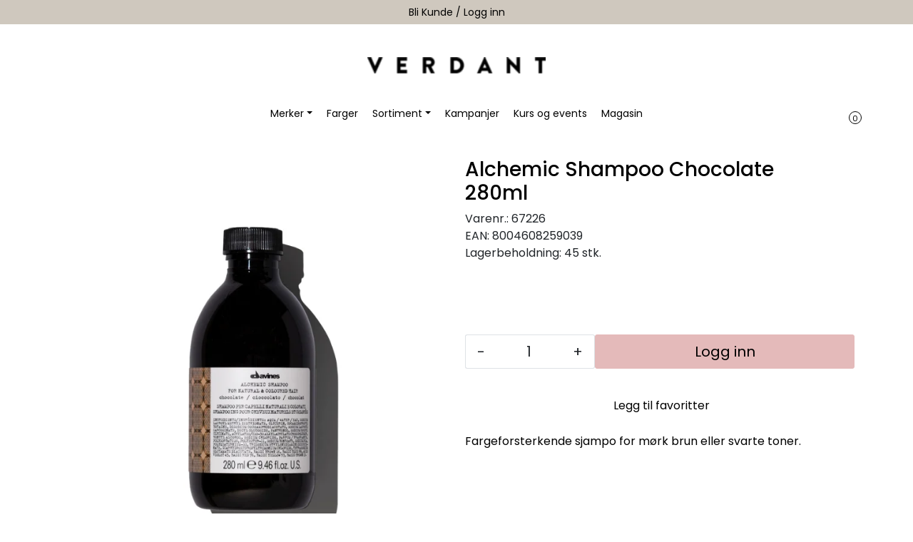

--- FILE ---
content_type: text/html; charset=UTF-8
request_url: https://www.verdant.no/alchemic-shampoo-chocolate-ny-280ml
body_size: 18356
content:
<!DOCTYPE html>
<html lang="nb" data-bs-theme="light">
<head>
             
<!-- START /modules/meta -->
<title>Alchemic Shampoo Chocolate 280ml Verdant - For den Bevisste Frisør</title>
<meta name="generator" content="Gurusoft Ecommerce">
<meta name="viewport" content="width=device-width, initial-scale=1.0">
<meta http-equiv="content-type" content="text/html; charset=UTF-8">
<meta http-equiv="X-UA-Compatible" content="IE=edge">

<meta name="description" content="Fargeforsterkende sjampo for mørk brun eller svarte toner.">

<meta name="robots" content="index,follow">

<link rel="canonical" href="https://www.verdant.no/alchemic-shampoo-chocolate-ny-280ml">

<meta name="google" content="notranslate">

<meta property="og:site_name" content="Verdant - For den Bevisste Frisør">
<meta property="og:url" content="https://www.verdant.no/alchemic-shampoo-chocolate-ny-280ml">
<meta property="og:title" content="Alchemic Shampoo Chocolate 280ml Verdant - For den Bevisste Frisør">
<meta property="og:type" content="product">
<meta property="og:description" content="Fargeforsterkende sjampo for mørk brun eller svarte toner.">
<meta property="og:image" content="https://res.cloudinary.com/verdantshop-test/image/upload/d_standard_placeholder.png,f_auto,q_auto/v1645782140/p_16F36D60-9397-43DA-9DD3-004E35FA10D9_default_1">
<meta property="og:image:url" content="https://res.cloudinary.com/verdantshop-test/image/upload/d_standard_placeholder.png,f_auto,q_auto/v1645782140/p_16F36D60-9397-43DA-9DD3-004E35FA10D9_default_1">
<meta property="og:image:secure_url" content="https://res.cloudinary.com/verdantshop-test/image/upload/d_standard_placeholder.png,f_auto,q_auto/v1645782140/p_16F36D60-9397-43DA-9DD3-004E35FA10D9_default_1">

<!-- END /modules/meta -->

             
<!-- START /modules/includes-head -->

         
<!-- START /modules/components/favicon -->

<link rel="icon" type="image/png" href="https://res.cloudinary.com/verdantshop-test/image/upload/c_limit,d_standard_placeholder.png,f_auto,h_64,q_auto,w_64/g_logo_favicon_1.png">
<link rel="apple-touch-icon" href="https://res.cloudinary.com/verdantshop-test/image/upload/c_limit,d_standard_placeholder.png,f_auto,h_180,q_auto,w_180/g_logo_favicon_1.png">

<!-- END /modules/components/favicon -->



                        <script>window.dataLayer=window.dataLayer||[];dataLayer.push({"ecomm_prodid":"16F36D60-9397-43DA-9DD3-004E35FA10D9","ecomm_pagetype":"product"});dataLayer.push({"ecommerce":null});dataLayer.push({"event":"view_item","ecommerce":{"items":[{"item_name":"Alchemic Shampoo Chocolate 280ml","item_id":"16F36D60-9397-43DA-9DD3-004E35FA10D9","value":181.0,"currency":"NOK"}]}});dataLayer.push({"customerType":"anonymous"});</script>
        
        <script>(function(w,d,s,l,i){w[l]=w[l]||[];w[l].push({'gtm.start':new Date().getTime(),event:'gtm.js'});var f=d.getElementsByTagName(s)[0],j=d.createElement(s),dl=l!='dataLayer'?'&l='+l:'';j.async=true;j.src='//www.googletagmanager.com/gtm.js?id='+i+dl;f.parentNode.insertBefore(j,f);})(window,document,'script','dataLayer','GTM-W2VF47H');</script>
    
            <script>!function(f,b,e,v,n,t,s){if(f.fbq)return;n=f.fbq=function(){n.callMethod?n.callMethod.apply(n,arguments):n.queue.push(arguments)};if(!f._fbq)f._fbq=n;n.push=n;n.loaded=!0;n.version='2.0';n.queue=[];t=b.createElement(e);t.async=!0;t.src=v;s=b.getElementsByTagName(e)[0];s.parentNode.insertBefore(t,s)}(window,document,'script','//connect.facebook.net/en_US/fbevents.js');fbq('init','979500609261597');fbq('track','PageView');fbq('track','ViewContent',{content_type:'product',content_ids:['16F36D60-9397-43DA-9DD3-004E35FA10D9'],content_name:'Alchemic Shampoo Chocolate 280ml'});</script>
        <noscript><img height="1" width="1" style="display:none" src="https://www.facebook.com/tr?id=979500609261597&amp;ev=PageView&amp;noscript=1"/></noscript>
    
<link href="/themes/stylesheet/fontawesome/css/A.fontawesome.min.css,qv=202601191410.pagespeed.cf.D8UCoWnw13.css" rel="stylesheet preload" as="style">
<link href="/themes/stylesheet/fontawesome/css/A.solid.min.css,qv=202601191410.pagespeed.cf.Cs5V7vkY69.css" rel="stylesheet preload" as="style">
<link href="/themes/stylesheet/fontawesome/css/A.light.min.css,qv=202601191410.pagespeed.cf.fTn3z4osB6.css" rel="stylesheet preload" as="style">
<link href="/themes/stylesheet/fontawesome/css/A.brands.min.css,qv=202601191410.pagespeed.cf.DwH4JASgjD.css" rel="stylesheet preload" as="style">
<link href="/themes/stylesheet/fontawesome/css/A.v5-font-face.min.css,qv=202601191410.pagespeed.cf.s8d3FpsWGt.css" rel="stylesheet preload" as="style">
<link href="/themes/stylesheet/owlCarousel/owl.carousel.min.css?v=202601191410" rel="stylesheet">
<link href="/themes/stylesheet/stylesheet.css" rel="stylesheet">


                    <link rel="stylesheet" href="/themes/stylesheet/fancybox/jquery.fancybox.min.css"/>    

    <style>
        .product-grid .products-block .row .listItem .product-block .product-meta .warp-info .name {
    max-width: 90%;
    height: 60px;
}

/*Fjerne bonus tag (ellers vil alle produkter har det grunnet endring i bonusprogrammet)*/
.product-label-special.bonus {
    visibility: hidden;
}

footer {
    background: #cfc8be !important;
    color: #000 !important;
}
footer a{
    color: #000 !important;
}
.ver-bonus-bar.bg-success.p-2.text-center.w-100 {
    background: #fff !important;
	margin-bottom: 10px;
	text-transform: 700;
	font-size:12px;
}
button.col-12.btn.btn-success.button-cart {
    background: #e4baba !important;
	border-color: #e4baba !important;
}
.product-detail {
    margin-bottom: 10px;
}
/* Mobil */
.off-canvas-menu.left .sub-category-level {
    background: #e2dacf;
}
/* Logo */
#header #sticky-desktop #topbar #logo-theme a img {
    max-width: 200px;
}
nav#desktop_menu {
    border-top: 0px;
}

/*skjuler bonus symbol*/
/*.product-label-special.bonus {
    background: #e5b559;
    color: #000;
    visibility: hidden;
}*/

/*
.input-group.inline-borderless {
    position: relative;
    right: 115px;
    top: 50px;
}*/

/* Extra small devices (phones) */
@media (max-width: 576px) {
  /* Styles for phones */
	/*.input-group.inline-borderless {
    position: relative;
    right: 115px;
    top: 50px;
}*/

/* Small devices (tablets) */
@media (min-width: 577px) and (max-width: 768px) {
  /* Styles for tablets */
	/*.input-group.inline-borderless {
    position: relative;
    right: 115px;
    top: 50px;
}*/

/* Medium devices (laptops, desktops) */
@media (min-width: 769px) and (max-width: 992px) {
  /* Styles for laptops and desktops */
	/*.input-group.inline-borderless {
    position: relative;
    right: 115px;
    top: 50px;
	}}*/

/* Large devices (large desktops, large screens) */
@media (min-width: 993px) and (max-width: 1200px) {
  /* Styles for large desktops and large screens */
/*.input-group.inline-borderless {
    position: relative;
    right: 115px;
    top: 50px;
}
	}*/

/* Extra large devices (extra-large screens) */
@media (min-width: 1201px) {
  /* Styles for extra-large screens */
	/*.input-group.inline-borderless {
    position: relative;
    right: 115px;
    top: 50px;
}
	}*/
	
	#footer #powered {
    padding: 0px 0;
}
	.copyright {
    visibility: hidden !important;
}
    </style>


<!-- END /includes/stylesheet/product.vm -->
             
<!-- START /modules/includes-head-custom -->


<!-- END /modules/includes-head-custom -->

    </head>
<body><noscript><meta HTTP-EQUIV="refresh" content="0;url='https://www.verdant.no/alchemic-shampoo-chocolate-ny-280ml?PageSpeed=noscript'" /><style><!--table,div,span,font,p{display:none} --></style><div style="display:block">Please click <a href="https://www.verdant.no/alchemic-shampoo-chocolate-ny-280ml?PageSpeed=noscript">here</a> if you are not redirected within a few seconds.</div></noscript>
             
<!-- START /modules/components/skip-to-main-content -->

<a id="skip-main" class="btn btn-primary visually-hidden-focusable" href="#columns">Skip to main content</a>

<!-- END /modules/components/skip-to-main-content -->

                 <noscript><iframe src="https://www.googletagmanager.com/ns.html?id=GTM-W2VF47H" height="0" width="0" style="display:none;visibility:hidden"></iframe></noscript>

    <main id="page">

        <!--[if lt IE 7]>
        <p class="chromeframe">You are using an <strong>outdated</strong> browser. Please <a href="http://browsehappy.com/">upgrade your browser</a> or <a href="http://www.google.com/chromeframe/?redirect=true">activate Google Chrome Frame</a> to improve your experience.</p>
        <![endif]-->

                             
<!-- START /modules/components/header-sales -->


<!-- END /modules/components/header-sales -->
        
                 
<!-- START /modules/components/scroll-to-top -->

<div class="scrollToTop">
    <div id="back-text">
        <span>Til toppen</span>
    </div>

    <i class="fa-light fa-angle-up" aria-hidden="true"></i>
</div>

<!-- END /modules/components/scroll-to-top -->
                 
<!-- START /modules/components/top-menu-admin -->

<div data-ajax_target="top-admin-menu" data-entity-type="product" data-entity-id="10152" data-edit=""></div>

<!-- END /modules/components/top-menu-admin -->
                 
<!-- START /modules/components/announcement-bar -->

    <div id="announcement-bar" style="--announcements-background-color:rgb(207, 200, 190);--announcements-text-color:rgb(0, 0, 0);">
                                    <a class="announcement" href="https://www.verdant.no/register-application" target="_self">
            
                            <span>Bli Kunde / Logg inn</span>

                            </a>
                                                <a class="announcement" href="https://verdantkurs.kinsta.cloud/" target="_self">
            
                            <span>Book Educator</span>

                            </a>
                        </div>

<!-- END /modules/components/announcement-bar -->
                 
<!-- START /modules/components/top-menu -->

<div class="d-none d-lg-block top-menu-row">
    </div>

<!-- END /modules/components/top-menu -->

                 
<!-- START /modules/header -->

<header id="header" class="sticky-top">
    <div id="sticky-desktop" class="d-none d-lg-block">
                 
<!-- START /modules/components/header-desktop -->

<div id="topbar">
    <div class="desktop d-none d-lg-block">
        <div class="container">
            <div class="row align-items-center">
                <div class="col-lg-12">
                             
<!-- START /modules/components/header-desktop-logo -->

<div id="logo-theme">
    <a class="d-flex" href="/"><img src="https://res.cloudinary.com/verdantshop-test/image/upload/d_standard_placeholder.png,f_auto,q_auto/g_logo_default_1" class="img-fluid" alt="Verdant - For den Bevisste Frisør" height="55" itemprop="logo"></a>
</div>

<!-- END /modules/components/header-desktop-logo -->
                </div>
                            </div>
        </div>
    </div>
</div>

<nav id="desktop_menu" class="navbar navbar-expand-lg">
             
<!-- START /modules/components/category-menu-desktop -->

<div class="container menu-container justify-content-center">     <ul class="navbar-nav collapse navbar-collapse flex-wrap justify-content-center align-items-center">
                    <li class="nav-item  dropdown dropdown-xl-trigger deeper " data-category_id="10012">
                <a class="dropdown-toggle nav-link" href="merker">Merker</a>

                                    <div class="dropdown-menu dropdown-xl-content">
                        <div class="container category-sub-menu">
                            <ul class="category-sub-menu-list">
                                                                                                    <li><a href="kevin-murphy" title="Kevin Murphy">Kevin Murphy</a></li>
                                                                    <li><a href="davines" title="Davines">Davines</a></li>
                                                                    <li><a href="k18" title="K18">K18</a></li>
                                                                    <li><a href="eleven-australia" title="Eleven Australia">Eleven Australia</a></li>
                                                                    <li><a href="b-r-u-s-h" title="B.R.U.S.H">B.R.U.S.H</a></li>
                                                                    <li><a href="color-me" title="Color.Me">Color.Me</a></li>
                                                                    <li><a href="comfort-zone" title="Comfort Zone">Comfort Zone</a></li>
                                                                    <li><a href="whosewood" title="Whosewood">Whosewood</a></li>
                                                            </ul>
                        </div>
                    </div>
                            </li>
                    <li class="nav-item  no-childeren " data-category_id="10070">
                <a class="dropdown-toggle nav-link" href="farger">Farger</a>

                            </li>
                    <li class="nav-item  dropdown dropdown-xl-trigger deeper " data-category_id="10103">
                <a class="dropdown-toggle nav-link" href="sortiment">Sortiment</a>

                                    <div class="dropdown-menu dropdown-xl-content">
                        <div class="container category-sub-menu">
                            <ul class="category-sub-menu-list">
                                                                                                    <li><a href="accessories" title="Accessories">Accessories</a></li>
                                                                    <li><a href="utstyr" title="Utstyr">Utstyr</a></li>
                                                                    <li><a href="markedsmateriell-1" title="Markedsmateriell">Markedsmateriell</a></li>
                                                                    <li><a href="kroppspleie" title="Kroppspleie">Kroppspleie</a></li>
                                                                    <li><a href="kjemi" title="Kjemi">Kjemi</a></li>
                                                                    <li><a href="innredning" title="Innredning">Innredning</a></li>
                                                                    <li><a href="styling" title="Styling">Styling</a></li>
                                                                    <li><a href="harpleie" title="Hårpleie">Hårpleie</a></li>
                                                                    <li><a href="testere" title="Testere">Testere</a></li>
                                                            </ul>
                        </div>
                    </div>
                            </li>
                    <li class="nav-item  no-childeren " data-category_id="10017">
                <a class="dropdown-toggle nav-link" href="kampanjer">Kampanjer</a>

                            </li>
                    <li class="nav-item  no-childeren " data-category_id="10066">
                <a class="dropdown-toggle nav-link" href="kurs">Kurs og events</a>

                            </li>
                    <li class="nav-item  no-childeren " data-category_id="10020">
                <a class="dropdown-toggle nav-link" href="magasin">Magasin</a>

                            </li>
            </ul>

        <div class="header-icon-container">
                 
<!-- START /modules/components/header-desktop-search -->

<div class="search-bar" itemscope itemtype="http://schema.org/WebSite">
    <meta itemprop="url" content="https://www.verdant.no">
    <form id="searchbar-form" action="search" method="get" accept-charset="UTF-8" itemprop="potentialAction" itemscope itemtype="http://schema.org/SearchAction">
        <meta itemprop="target" content="https://www.verdant.no/search?action=search&q={q}">
        <input type="hidden" name="action" value="search">
                <span class="close-btn" onclick="closeSearchbar()"><i class="fa-light fa-xmark" id="close-search"></i></span>
        <div class="input-group">
            <input type="text" name="q" class="suggest form-control searchbar-input" aria-label="Søk" required itemprop="query-input" autocomplete="off" data-action="incremental-search" data-content-target="incremental-search-desktop">
        </div>
    </form>
    <button class="btn button-search" aria-label="Søk" onclick="openSearchbar()">
        <i class="fa-light fa-magnifying-glass" aria-hidden="true"></i>
        <i class="fa-light fa-spinner-third fa-spin" hidden aria-hidden="true"></i>
    </button>
        <div class="incremental-search-content desktop" data-content="incremental-search-desktop"></div>
</div>

<!-- END /modules/components/header-desktop-search -->

                <a href="https://www.dropbox.com/sh/a8y1fel9tgci6y7/AAAfHsOvb6GBT5w6rGXFbevpa?dl=0">
            <i class="fa-light fa-image" aria-hidden="true"></i>
        </a>
        
                 
<!-- START /modules/components/info-button-desktop -->

    <div class="info-button-desktop">
                <a href="infosenter">
            <i class="fa-light fa-circle-info" aria-hidden="true"></i>
                    </a>
    </div>

<!-- END /modules/components/info-button-desktop -->
                 
<!-- START /modules/components/user-button-desktop -->

<div class="user-button-desktop">
			<a href="login">
						<i class="fa-light fa-circle-user"></i>
					</a>
	</div>

<!-- END /modules/components/user-button-desktop -->
                 
<!-- START /modules/components/favorite-button-desktop -->

    <div class="favorite-button-desktop">
        
        <a href="favorites" class="favorite-userbutton">
            <i class="fa-light fa-heart" aria-hidden="true"></i>
                    </a>
    </div>

<!-- END /modules/components/favorite-button-desktop -->
                 
<!-- START /modules/components/basket-button-desktop -->

<div class="large-cart">
    <div class="large-cart__icon">
        <a href="basket" title="Gå til handlevogn">
                            <i class="fa-light fa-bag-shopping"></i>
                    </a>
                <div class="large-cart__amount" data-ajax_target="basket-size"></div>
    </div>
    </div>

<!-- END /modules/components/basket-button-desktop -->
    </div>
    </div>

<!-- END /modules/components/basket-button-desktop -->
</nav>

         
<!-- START /modules/components/ver-bonus-bar -->


<!-- END /modules/components/ver-bonus-bar -->

<!-- END /modules/components/ver-bonus-bar -->
    </div>

    <div id="sticky-mobile" class="d-lg-none">
                 
<!-- START /modules/components/header-mobile -->

<div class="navbar-header">
    <div class="navbar-row mobile-nav-logo-container">
        <div class="m-float-left">
            <button type="button" class="btn nav-button" onclick="gca.toggleOffCanvasMenu('left')">
                <span class="sr-only">Toggle navigation</span>
                <i class="fa-light fa-bars fa-lg" aria-hidden="true"></i>
            </button>
        </div>

                 
<!-- START /modules/components/header-mobile-logo -->

<div class="m-logo">
    <a class="d-flex" href="/"><img src="https://res.cloudinary.com/verdantshop-test/image/upload/d_standard_placeholder.png,f_auto,q_auto/g_logo_default_1" class="img-fluid" alt="Verdant - For den Bevisste Frisør" height="50" itemprop="logo"></a>
</div>

<!-- END /modules/components/header-mobile-logo -->

        <div class="m-float-right">
                        <div class="navbar-row mobile-search-container">
                         
<!-- START /modules/components/header-mobile-search -->

<div class="m-search">
    <form action="search" method="get" accept-charset="UTF-8" id="searchbar-form-mobile">
        <input type="hidden" name="action" value="search">
                <span class="close-btn-mobile" onclick="closeSearchbarMobile()"><i class="fa-light fa-xmark" id="close-search"></i></span>
        <div class="input-group">
            <input type="search" name="q" placeholder="Søk her" class="suggest form-control searchbar-input-mobile" aria-label="Søk" required autocomplete="off" data-action="incremental-search" data-content-target="incremental-search-mobile">
        </div>
    </form>
    <button class="btn nav-button button-search" type="submit" aria-label="Søk" onclick="openSearchbarMobile()">
        <i class="fa-light fa-magnifying-glass" aria-hidden="true"></i>
        <i class="fa-light fa-spinner-third fa-spin" hidden aria-hidden="true"></i>
    </button>
        <div class="incremental-search-content mobile" data-content="incremental-search-mobile"></div>
</div>

<!-- END /modules/components/header-mobile-search -->
            </div>
                        <div class="m-cart">
                         
<!-- START /modules/components/basket-button-mobile -->

<a href="basket" class="btn nav-button" title="Handlevogn">
                <i class="fa-light fa-bag-shopping"></i>
            <span class="basket-quantity" data-ajax_target="basket-size">
            </span>
</a>

<!-- END /modules/components/basket-button-mobile -->
            </div>
            <div class="m-right-menu-toggle">
                         
<!-- START /modules/components/user-button-mobile -->

<button type="button" class="btn nav-button" onclick="gca.toggleOffCanvasMenu('right')">
    <span class="sr-only">Toggle navigation</span>
        <i class="fa-light fa-circle-user"></i>
    </button>

<!-- END /modules/components/user-button-mobile -->
            </div>
        </div>
    </div>
</div>

         
<!-- START /modules/components/ver-bonus-bar -->


<!-- END /modules/components/ver-bonus-bar -->

<!-- END /modules/components/ver-bonus-bar -->
    </div>
</header>

<!-- END /modules/components/ver-bonus-bar -->

                 
<!-- START /modules/components/notification-header -->


<div id="sys-notification">
    <div id="notifications">
        
            </div>
</div>

<!-- END /modules/components/notification-header -->

        <section id="columns" class="default-columns">
            <!-- START product.vm -->



    
                     
<!-- START /modules/product -->



    
    
                
                
            <div id="content" class="product product-template-3 mt-4" itemscope itemtype="https://schema.org/Product">
                
                                    
                                                
                        <div class="container">
                            <div class="row " id="row_1">
                                                                                                                                            <div class="col-xl-6 ">
                                        <div class="product-element product-element-gallery   ">
                                                         
<!-- START /modules/components/template-product-gallery -->

<div data-price-trigger="detail" data-price-id="10152" class="product-detail-price ver-discount-bubble" itemprop="offers" itemscope itemtype="http://schema.org/AggregateOffer">
    <span class="price-discount" data-type="discount"></span>
</div>

<div id="productGalleryWrapper" class="below" data-thumb-position="below"></div>

<!-- END /modules/components/template-product-gallery -->
                                        </div>
                                    </div>
                                                                                                                                            <div class="col-xl-6 ">
                                        <div class="product-element product-element-info   ">
                                                         
<!-- START /modules/components/template-product-info -->

<div id="productInfo">
    <div id="productInfoWrapper" data-product-element="general">
                 
<!-- START /modules/components/product-info -->


<div class="row">
	<div class="col-lg-10 col-12">
                <h1 class="h3" itemprop="name">Alchemic Shampoo Chocolate 280ml</h1>

        <div class="description">
            <div class="product-sku">
                                <span>Varenr.:</span> 67226<br>
                            </div>

                            <span>EAN:</span> <span itemprop="gtin">8004608259039</span><br>
            
                            <div class="product-stock">
                    <span class="availability">Lagerbeholdning:</span>
                    <span data-stock-trigger="detail" data-stock-id="10152"></span>
                </div>
                    </div>
    </div>

        
            <div itemprop="brand" itemscope itemtype="http://schema.org/Brand">
            <meta itemprop="name" content="Davines">
        </div>
    </div>

    <div data-price-trigger="detail" data-price-id="10152" class="product-detail-price" itemprop="offers" itemscope itemtype="http://schema.org/AggregateOffer">
        <span class="price-old" data-type="old"></span>
                <span class="price-new" data-type="current"></span>
        <meta data-type="currency" itemprop="priceCurrency" content="">

                    <span class="mva" data-type="vatDesc">inkl. mva.</span>
            </div>

<!-- END /modules/components/product-info -->
    </div>

    
            <div id="productActionWrapper" data-product-element="actions">
                     
<!-- START /modules/components/product-actions -->

<div class="product-extra" data-itag="10152_24t30">
    <div class="amount-btns ">
                 
<!-- START /modules/components/product-actions-qty -->


    <div class="product-detail">
        <div class="input-group inline-borderless">
                            <button type="button" class="btn btn-outline-light text-dark decreaseQty">-</button>
                <input type="text" class="form-control text-center btn-outline-light text-dark" value="1" aria-label="Antall" data-qty-id="10152" data-qty-multiple="1.0" data-qty-step="1.0">
                <button type="button" class="btn btn-outline-light text-dark increaseQty">+</button>
                    </div>
    </div>

<!-- END /modules/components/product-actions-qty -->

                    <div data-addtobasket-trigger="detail" data-addtobasket-id="10152"></div>
            </div>

            <button type="button" class="col-12 mt-4 btn btn-light wishlist" onclick="gca.toggleFavorites(10152);" data-favorite-id="10152" data-favorite-state="false" data-favorite-type="detail" data-title-add="Legg til favoritter" data-title-remove="Fjern fra favoritter">
            <i class="fa-light fa-heart favorite" aria-hidden="true"></i>
            <i class="fa-solid fa-heart favorite" aria-hidden="true"></i>
            <span>Legg til favoritter</span>
        </button>
    
    </div>

<!-- END /modules/components/product-actions-qty -->
        </div>
    
    <div id="productIngressWrapper" data-product-element="ingress">
                 
<!-- START /modules/components/product-ingress -->

<p>Fargeforsterkende sjampo for mørk brun eller svarte toner.</p>

<!-- END /modules/components/product-ingress -->
    </div>
</div>

<!-- END /modules/components/product-ingress -->
                                        </div>
                                    </div>
                                                            </div>
                        </div>
                    
                                                
                        <div class="container">
                            <div class="row " id="row_2">
                                                                                                                                            <div class="col-xl-12 ">
                                        <div class="product-element product-element-tabs   ">
                                                         
<!-- START /modules/components/template-product-tabs -->

<div id="productTabsWrapper">
             
<!-- START /modules/components/product-tabs -->

<ul class="nav nav-pills justify-content-center gap-xl-4 gap-2" id="product-tab-nav" role="tablist">
    <li class="nav-item">
        <a role="tab" class="btn btn-outline-primary active" href="#tab-description" data-bs-toggle="tab">Beskrivelse</a>
    </li>

            <li class="nav-item">
            <a role="tab" class="btn btn-outline-primary" href="#tab-specs" data-bs-toggle="tab">Spesifikasjoner</a>
        </li>
    
    </ul>

<div class="tab-content" id="product-tab-content" data-role="tabpanel">
        <div id="tab-description" class="tab-pane fade show active">
        <div itemprop="description">
            Skånsom shampoo med naturlig mørkebrune pigmenter for mørk brunt eller svart hår som vedlikeholder og intensifiserer naturlig og farget hår. Gir pleie, fuktighet og glans. Anbefales med Chocolate balsam. Uten parabener, sulfater eller silikoner.<br><br><b>Fordeler</b><br>Hårfargen forbedres og beskyttes<br><br><b>Hvordan bruke</b><br>Masser forsiktig inn i hodebunnen og skyll grundig.  Bruk deretter Alchemic Conditioner Chocolate.<br><br>Uten sulfater, silikoner og parabener. 100% naturlig
        </div>
    </div>

            <div id="tab-specs" class="tab-pane fade" role="tabpanel">
            
                                    <div class="table-responsive">
                        <table class="table table-striped table-borderless">
                            <thead>
                                <tr>
                                    <th colspan="2" class="h5">Generelle egenskaper</th>
                                </tr>
                            </thead>
                                                                                            <tr>
                                    <td>Salgsenhet</td>
                                    <td>280ml </td>
                                </tr>
                                                                                            <tr>
                                    <td>Produktkategori</td>
                                    <td>Shampoo </td>
                                </tr>
                                                                                            <tr>
                                    <td>Merkevare</td>
                                    <td>Davines </td>
                                </tr>
                                                                                            <tr>
                                    <td>EAN kode</td>
                                    <td>8004608259039 </td>
                                </tr>
                                                                                            <tr>
                                    <td>EAN koder (alle)</td>
                                    <td>8004608259039 </td>
                                </tr>
                                                                                            <tr>
                                    <td>Produktnummer fra produsent</td>
                                    <td>67226 </td>
                                </tr>
                                                                                            <tr>
                                    <td>Merkevare</td>
                                    <td>Davines </td>
                                </tr>
                                                                                            <tr>
                                    <td>Serie</td>
                                    <td>Alchemic </td>
                                </tr>
                                                    </table>
                    </div>
                                    </div>
    
    </div>

<!-- END /modules/components/product-tabs -->

</div>

<!-- END /modules/components/product-tabs -->
                                        </div>
                                    </div>
                                                            </div>
                        </div>
                    
                                                
                        <div class="container">
                            <div class="row " id="row_3">
                                                                                                                                            <div class="col-xl-12 ">
                                        <div class="product-element product-element-related-products   ">
                                                         
<!-- START /modules/components/template-product-related-products -->






<div id="relatedProducts" class="no-margin-bottom">
    </div>

<!-- END /modules/components/template-product-related-products -->
                                        </div>
                                    </div>
                                                            </div>
                        </div>
                    
                                                
                        <div class="container">
                            <div class="row " id="row_4">
                                                                                                                                            <div class="col-xl-12 ">
                                        <div class="product-element product-element-recommended-products   ">
                                                         
<!-- START /modules/components/template-product-recommended-products -->






<div id="recommendedProducts" class="">
            <div class="product-related box bloglatest">
            <div class="box-heading "><span style="--related-products-list-text-color:;">Anbefalte produkter</span></div>
        </div>

                     
<!-- START /modules/product-list -->




<div class=" product-grid no-change">
    <div class="products-block" data-list-entity="products" data-product-list-type="related" data-test="wrapper-products">
        <div class="row">
                     
<!-- START /modules/components/product-list-items -->





    <div class="col-xl-3 col-lg-4 col-6 listItem" data-itag="10686_gxe0o" data-test="wrapper-product">
        <div class="product-block" itemscope itemtype="http://schema.org/Product">
            <meta itemprop="name" content="K18 Molecular Repair Mask 150ml">

            
            <div class="image">
                                             
<!-- START /modules/components/product-labels -->
         
<!-- START /modules/components/ver-bonus-product-label -->

    <span class="product-label-special num_1 bonus">Bonus</span>

<!-- END /modules/components/ver-bonus-product-label -->

         
<!-- START /modules/components/ver-campaign-product-label -->


<!-- END /modules/components/ver-campaign-product-label -->

<!-- END /modules/components/ver-campaign-product-label -->

                    <a class="img" href="k18-molecular-repair-mask-150ml" itemprop="url" data-link-item-type="product" data-link-item-is-campaign="false" data-link-item-is-new="false">
                        
    <picture class="d-flex mw-100">
        <source media="(max-width: 420px)" srcset="https://res.cloudinary.com/verdantshop-test/image/upload/c_limit,d_standard_placeholder.png,f_auto,h_200,q_auto,w_200/v1643306620/p_919DB029-2F74-45D1-9B54-B36FD4BD7594_default_1">
        <img src="https://res.cloudinary.com/verdantshop-test/image/upload/c_limit,d_standard_placeholder.png,f_auto,h_350,q_auto,w_350/v1643306620/p_919DB029-2F74-45D1-9B54-B36FD4BD7594_default_1" alt="K18 Molecular Repair Mask 150ml" class="img-fluid img-thumbnail w-100" itemprop="image" width="350" height="350" decoding="async">
    </picture>
                    </a>
                
                                                    <div class="price" itemprop="offers" itemscope itemtype="http://schema.org/AggregateOffer">
                                                    <div data-price-trigger="list" data-price-id="10686">
                                <span class="price-discount" data-type="discount"></span>
                            </div>
                                            </div>
                                
            </div>
            <div class="product-meta">
                <div class="warp-info">
                                        <a class="product-vendor" href="k18-molecular-repair-mask-150ml"></a>
                                        <span class="name" data-test="product-name">
                        <a href="k18-molecular-repair-mask-150ml" data-link-item-type="product" data-link-item-is-campaign="false" data-link-item-is-new="false">K18 Molecular Repair Mask 150ml</a>
                    </span>

                                            <p class="description" itemprop="description">
                            Etter 10 år med forskning har vi patentert K18Peptide som gjør det mulig å reversere og reparere skadet hår tilbake til sin ungdommelige tilstand. K18 er ikke bare en midlertidig løsning, men er det første merket som er klinisk bevist å reparere skadet hår permanent, forårsaket av kjemiske behandlinger og varmeverktøy.
                        </p>
                    
                                            <div class="price-flex">
                            <div class="price" itemprop="offers" itemscope itemtype="http://schema.org/AggregateOffer">
                                                                    <div data-price-trigger="list" data-price-id="10686">
                                        <span class="price-old" data-type="old"></span>
                                                                                <span class="price-new" data-type="current"></span>
                                                                                <meta data-type="currency" itemprop="priceCurrency" content="">
                                    </div>
                                                            </div>
                        </div>
                    
                    <div class="product-content-action-container">
                        <div class="product-list-content-container">
                            <div itemprop="sku" class="list-sku">
                                                                K18-31006<br>
                                                            </div>

                            <div class="list-availability">
                                <div class="availability">
                                    <div data-stock-trigger="list" data-stock-id="10686"></div>
                                </div>
                            </div>
                        </div>

                                                    <div class="product-action">
                                <div class="input-amout" data-ajax_target="input-amout-10686">                                                                                      
<!-- START /modules/components/product-actions-qty -->


    <div class="product-detail">
        <div class="input-group inline-borderless">
                            <button type="button" class="btn btn-outline-light text-dark decreaseQty">-</button>
                <input type="text" class="form-control text-center btn-outline-light text-dark" value="1" aria-label="Antall" data-qty-id="10686" data-qty-multiple="1.0" data-qty-step="1.0">
                <button type="button" class="btn btn-outline-light text-dark increaseQty">+</button>
                    </div>
    </div>

<!-- END /modules/components/product-actions-qty -->
                                                                    </div>

                                                                                                            <div class="add-to-basket-in-list" data-addtobasket-trigger="list" data-addtobasket-id="10686"></div>
                                                                                                </div>
                                            </div>

                                            <div class="wishlist-compare">
                            <button type="button" class="btn btn-light wishlist" title="Legg til favoritter" onclick="gca.toggleFavorites(10686);" data-favorite-id="10686" data-favorite-state="false" data-favorite-type="list" data-title-add="Legg til favoritter" data-title-remove="Fjern fra favoritter">
                                <i class="fa-light fa-heart" aria-hidden="true"></i>
                                <i class="fa-solid fa-heart" aria-hidden="true"></i>
                                <span>Legg til favoritter</span>
                            </button>
                        </div>
                                    </div>
            </div>
        </div>
    </div>
    <div class="col-xl-3 col-lg-4 col-6 listItem" data-itag="12462_2ij0u" data-test="wrapper-product">
        <div class="product-block" itemscope itemtype="http://schema.org/Product">
            <meta itemprop="name" content="K18 Molecular Repair Hair Oil 30ml">

                            <div itemprop="brand" itemscope itemtype="http://schema.org/Brand">
                    <meta itemprop="name" content="K18">
                </div>
            
            <div class="image">
                                             
<!-- START /modules/components/product-labels -->
         
<!-- START /modules/components/ver-bonus-product-label -->

    <span class="product-label-special num_1 bonus">Bonus</span>

<!-- END /modules/components/ver-bonus-product-label -->

         
<!-- START /modules/components/ver-campaign-product-label -->


<!-- END /modules/components/ver-campaign-product-label -->

<!-- END /modules/components/ver-campaign-product-label -->

                    <a class="img" href="k18-molecular-repair-hair-oil-30ml" itemprop="url" data-link-item-type="product" data-link-item-is-campaign="false" data-link-item-is-new="false">
                        
    <picture class="d-flex mw-100">
        <source media="(max-width: 420px)" srcset="https://res.cloudinary.com/verdantshop-test/image/upload/c_limit,d_standard_placeholder.png,f_auto,h_200,q_auto,w_200/v1694166407/p_2942BF43-E68F-4095-8B97-600FE5E9E762_default_1">
        <img src="https://res.cloudinary.com/verdantshop-test/image/upload/c_limit,d_standard_placeholder.png,f_auto,h_350,q_auto,w_350/v1694166407/p_2942BF43-E68F-4095-8B97-600FE5E9E762_default_1" alt="K18 Molecular Repair Hair Oil 30ml" class="img-fluid img-thumbnail w-100" itemprop="image" width="350" height="350" decoding="async">
    </picture>
                    </a>
                
                                                    <div class="price" itemprop="offers" itemscope itemtype="http://schema.org/AggregateOffer">
                                                    <div data-price-trigger="list" data-price-id="12462">
                                <span class="price-discount" data-type="discount"></span>
                            </div>
                                            </div>
                                
            </div>
            <div class="product-meta">
                <div class="warp-info">
                                        <a class="product-vendor" href="k18-molecular-repair-hair-oil-30ml">K18</a>
                                        <span class="name" data-test="product-name">
                        <a href="k18-molecular-repair-hair-oil-30ml" data-link-item-type="product" data-link-item-is-campaign="false" data-link-item-is-new="false">K18 Molecular Repair Hair Oil 30ml</a>
                    </span>

                                            <p class="description" itemprop="description">
                            Produktet alle har ventet på! Nå er endelig nyheten K18 Molecular Repair Hair Oil på vei. En varmebeskyttende silikonfri olje man bruker etter hver vask eller før hver varemestyling. Få ekstrem glans og silkemykt hår uten følelsen av produktrester. Kun 1-3 dråper er nok!
                        </p>
                    
                                            <div class="price-flex">
                            <div class="price" itemprop="offers" itemscope itemtype="http://schema.org/AggregateOffer">
                                                                    <div data-price-trigger="list" data-price-id="12462">
                                        <span class="price-old" data-type="old"></span>
                                                                                <span class="price-new" data-type="current"></span>
                                                                                <meta data-type="currency" itemprop="priceCurrency" content="">
                                    </div>
                                                            </div>
                        </div>
                    
                    <div class="product-content-action-container">
                        <div class="product-list-content-container">
                            <div itemprop="sku" class="list-sku">
                                                                K18-32011<br>
                                                            </div>

                            <div class="list-availability">
                                <div class="availability">
                                    <div data-stock-trigger="list" data-stock-id="12462"></div>
                                </div>
                            </div>
                        </div>

                                                    <div class="product-action">
                                <div class="input-amout" data-ajax_target="input-amout-12462">                                                                                      
<!-- START /modules/components/product-actions-qty -->


    <div class="product-detail">
        <div class="input-group inline-borderless">
                            <button type="button" class="btn btn-outline-light text-dark decreaseQty">-</button>
                <input type="text" class="form-control text-center btn-outline-light text-dark" value="1" aria-label="Antall" data-qty-id="12462" data-qty-multiple="1.0" data-qty-step="1.0">
                <button type="button" class="btn btn-outline-light text-dark increaseQty">+</button>
                    </div>
    </div>

<!-- END /modules/components/product-actions-qty -->
                                                                    </div>

                                                                                                            <div class="add-to-basket-in-list" data-addtobasket-trigger="list" data-addtobasket-id="12462"></div>
                                                                                                </div>
                                            </div>

                                            <div class="wishlist-compare">
                            <button type="button" class="btn btn-light wishlist" title="Legg til favoritter" onclick="gca.toggleFavorites(12462);" data-favorite-id="12462" data-favorite-state="false" data-favorite-type="list" data-title-add="Legg til favoritter" data-title-remove="Fjern fra favoritter">
                                <i class="fa-light fa-heart" aria-hidden="true"></i>
                                <i class="fa-solid fa-heart" aria-hidden="true"></i>
                                <span>Legg til favoritter</span>
                            </button>
                        </div>
                                    </div>
            </div>
        </div>
    </div>
    <div class="col-xl-3 col-lg-4 col-6 listItem" data-itag="10775_0szt6" data-test="wrapper-product">
        <div class="product-block" itemscope itemtype="http://schema.org/Product">
            <meta itemprop="name" content="K18 Molecular Repair Mask 50ml">

                            <div itemprop="brand" itemscope itemtype="http://schema.org/Brand">
                    <meta itemprop="name" content="K18">
                </div>
            
            <div class="image">
                                             
<!-- START /modules/components/product-labels -->
         
<!-- START /modules/components/ver-bonus-product-label -->

    <span class="product-label-special num_1 bonus">Bonus</span>

<!-- END /modules/components/ver-bonus-product-label -->

         
<!-- START /modules/components/ver-campaign-product-label -->


<!-- END /modules/components/ver-campaign-product-label -->

<!-- END /modules/components/ver-campaign-product-label -->

                    <a class="img" href="k18-molecular-repair-mask-50ml" itemprop="url" data-link-item-type="product" data-link-item-is-campaign="false" data-link-item-is-new="false">
                        
    <picture class="d-flex mw-100">
        <source media="(max-width: 420px)" srcset="https://res.cloudinary.com/verdantshop-test/image/upload/c_limit,d_standard_placeholder.png,f_auto,h_200,q_auto,w_200/v1659091388/p_A661AEB0-C380-4822-8F41-CA42B53FF1F1_default_1">
        <img src="https://res.cloudinary.com/verdantshop-test/image/upload/c_limit,d_standard_placeholder.png,f_auto,h_350,q_auto,w_350/v1659091388/p_A661AEB0-C380-4822-8F41-CA42B53FF1F1_default_1" alt="K18 Molecular Repair Mask 50ml" class="img-fluid img-thumbnail w-100" itemprop="image" width="350" height="350" decoding="async">
    </picture>
                    </a>
                
                                                    <div class="price" itemprop="offers" itemscope itemtype="http://schema.org/AggregateOffer">
                                                    <div data-price-trigger="list" data-price-id="10775">
                                <span class="price-discount" data-type="discount"></span>
                            </div>
                                            </div>
                                
            </div>
            <div class="product-meta">
                <div class="warp-info">
                                        <a class="product-vendor" href="k18-molecular-repair-mask-50ml">K18</a>
                                        <span class="name" data-test="product-name">
                        <a href="k18-molecular-repair-mask-50ml" data-link-item-type="product" data-link-item-is-campaign="false" data-link-item-is-new="false">K18 Molecular Repair Mask 50ml</a>
                    </span>

                                            <p class="description" itemprop="description">
                            Etter 10 år med forskning har vi patentert K18Peptide som gjør det mulig å reversere og reparere skadet hår tilbake til sin ungdommelige tilstand. K18 er ikke bare en midlertidig løsning, men er det første merket som er klinisk bevist å reparere skadet hår permanent, forårsaket av kjemiske behandlinger og varmeverktøy.
<br><br>
K18 passer for alle hårtyper , uansett generasjon og kan brukes med alle typer stylingprodukter.
Krøller og fall blir mer definerte og frizz fri.
Håret føles rent, lett og mykt slik at hver dag føles som en god hårdag
Gjør håret sterkere slik at det kan vokse seg lenger enn tidligere og holder det sunt uansett hvor ofte du du skulle ønske å endre hårfarge.
                        </p>
                    
                                            <div class="price-flex">
                            <div class="price" itemprop="offers" itemscope itemtype="http://schema.org/AggregateOffer">
                                                                    <div data-price-trigger="list" data-price-id="10775">
                                        <span class="price-old" data-type="old"></span>
                                                                                <span class="price-new" data-type="current"></span>
                                                                                <meta data-type="currency" itemprop="priceCurrency" content="">
                                    </div>
                                                            </div>
                        </div>
                    
                    <div class="product-content-action-container">
                        <div class="product-list-content-container">
                            <div itemprop="sku" class="list-sku">
                                                                K18-31005<br>
                                                            </div>

                            <div class="list-availability">
                                <div class="availability">
                                    <div data-stock-trigger="list" data-stock-id="10775"></div>
                                </div>
                            </div>
                        </div>

                                                    <div class="product-action">
                                <div class="input-amout" data-ajax_target="input-amout-10775">                                                                                      
<!-- START /modules/components/product-actions-qty -->


    <div class="product-detail">
        <div class="input-group inline-borderless">
                            <button type="button" class="btn btn-outline-light text-dark decreaseQty">-</button>
                <input type="text" class="form-control text-center btn-outline-light text-dark" value="1" aria-label="Antall" data-qty-id="10775" data-qty-multiple="1.0" data-qty-step="1.0">
                <button type="button" class="btn btn-outline-light text-dark increaseQty">+</button>
                    </div>
    </div>

<!-- END /modules/components/product-actions-qty -->
                                                                    </div>

                                                                                                            <div class="add-to-basket-in-list" data-addtobasket-trigger="list" data-addtobasket-id="10775"></div>
                                                                                                </div>
                                            </div>

                                            <div class="wishlist-compare">
                            <button type="button" class="btn btn-light wishlist" title="Legg til favoritter" onclick="gca.toggleFavorites(10775);" data-favorite-id="10775" data-favorite-state="false" data-favorite-type="list" data-title-add="Legg til favoritter" data-title-remove="Fjern fra favoritter">
                                <i class="fa-light fa-heart" aria-hidden="true"></i>
                                <i class="fa-solid fa-heart" aria-hidden="true"></i>
                                <span>Legg til favoritter</span>
                            </button>
                        </div>
                                    </div>
            </div>
        </div>
    </div>
    <div class="col-xl-3 col-lg-4 col-6 listItem" data-itag="12457_a5xkt" data-test="wrapper-product">
        <div class="product-block" itemscope itemtype="http://schema.org/Product">
            <meta itemprop="name" content="K18 Molecular Repair Mist 300ml">

            
            <div class="image">
                                             
<!-- START /modules/components/product-labels -->
         
<!-- START /modules/components/ver-bonus-product-label -->

    <span class="product-label-special num_1 bonus">Bonus</span>

<!-- END /modules/components/ver-bonus-product-label -->

         
<!-- START /modules/components/ver-campaign-product-label -->


<!-- END /modules/components/ver-campaign-product-label -->

<!-- END /modules/components/ver-campaign-product-label -->

                    <a class="img" href="k18-molecular-repair-mist-300ml" itemprop="url" data-link-item-type="product" data-link-item-is-campaign="false" data-link-item-is-new="false">
                        
    <picture class="d-flex mw-100">
        <source media="(max-width: 420px)" srcset="https://res.cloudinary.com/verdantshop-test/image/upload/c_limit,d_standard_placeholder.png,f_auto,h_200,q_auto,w_200/v1698230656/p_3B316762-BBFE-4BB7-9B15-B65143F64214_default_1">
        <img src="https://res.cloudinary.com/verdantshop-test/image/upload/c_limit,d_standard_placeholder.png,f_auto,h_350,q_auto,w_350/v1698230656/p_3B316762-BBFE-4BB7-9B15-B65143F64214_default_1" alt="K18 Molecular Repair Mist 300ml" class="img-fluid img-thumbnail w-100" itemprop="image" width="350" height="350" decoding="async">
    </picture>
                    </a>
                
                                                    <div class="price" itemprop="offers" itemscope itemtype="http://schema.org/AggregateOffer">
                                                    <div data-price-trigger="list" data-price-id="12457">
                                <span class="price-discount" data-type="discount"></span>
                            </div>
                                            </div>
                                
            </div>
            <div class="product-meta">
                <div class="warp-info">
                                        <a class="product-vendor" href="k18-molecular-repair-mist-300ml"></a>
                                        <span class="name" data-test="product-name">
                        <a href="k18-molecular-repair-mist-300ml" data-link-item-type="product" data-link-item-is-campaign="false" data-link-item-is-new="false">K18 Molecular Repair Mist 300ml</a>
                    </span>

                                            <p class="description" itemprop="description">
                            K18 Mist er en lett mist som styrker håret før en kjemisk behandling i salong. Den lett alkaliske pH verdien i produktet (7.5 – 8.0) er utviklet for å åpne hårets skjellag, raskt trekke inn i cortex og fokusere på de skadede områdene. Deretter regenerer og gjenoppbygger K18Peptide hårets styrke og elastisitet.
                        </p>
                    
                                            <div class="price-flex">
                            <div class="price" itemprop="offers" itemscope itemtype="http://schema.org/AggregateOffer">
                                                                    <div data-price-trigger="list" data-price-id="12457">
                                        <span class="price-old" data-type="old"></span>
                                                                                <span class="price-new" data-type="current"></span>
                                                                                <meta data-type="currency" itemprop="priceCurrency" content="">
                                    </div>
                                                            </div>
                        </div>
                    
                    <div class="product-content-action-container">
                        <div class="product-list-content-container">
                            <div itemprop="sku" class="list-sku">
                                                                K18-31057<br>
                                                            </div>

                            <div class="list-availability">
                                <div class="availability">
                                    <div data-stock-trigger="list" data-stock-id="12457"></div>
                                </div>
                            </div>
                        </div>

                                                    <div class="product-action">
                                <div class="input-amout" data-ajax_target="input-amout-12457">                                                                                      
<!-- START /modules/components/product-actions-qty -->


    <div class="product-detail">
        <div class="input-group inline-borderless">
                            <button type="button" class="btn btn-outline-light text-dark decreaseQty">-</button>
                <input type="text" class="form-control text-center btn-outline-light text-dark" value="1" aria-label="Antall" data-qty-id="12457" data-qty-multiple="1.0" data-qty-step="1.0">
                <button type="button" class="btn btn-outline-light text-dark increaseQty">+</button>
                    </div>
    </div>

<!-- END /modules/components/product-actions-qty -->
                                                                    </div>

                                                                                                            <div class="add-to-basket-in-list" data-addtobasket-trigger="list" data-addtobasket-id="12457"></div>
                                                                                                </div>
                                            </div>

                                            <div class="wishlist-compare">
                            <button type="button" class="btn btn-light wishlist" title="Legg til favoritter" onclick="gca.toggleFavorites(12457);" data-favorite-id="12457" data-favorite-state="false" data-favorite-type="list" data-title-add="Legg til favoritter" data-title-remove="Fjern fra favoritter">
                                <i class="fa-light fa-heart" aria-hidden="true"></i>
                                <i class="fa-solid fa-heart" aria-hidden="true"></i>
                                <span>Legg til favoritter</span>
                            </button>
                        </div>
                                    </div>
            </div>
        </div>
    </div>

<!-- END /modules/components/product-actions-qty -->

            <div class="text-center show-more" style="display: none;">
                <button type="button" class="col-lg-4 col-md-6 col-sm-8 col-12 btn btn-lg btn-primary">Henter flere produkter&nbsp;<i class="fa-light fa-spinner-third fa-spin" aria-hidden="true"></i></button>
            </div>
        </div>
    </div>
</div>

<div data-target="showMoreProductsButton"></div>

<!-- END /modules/components/product-actions-qty -->
    </div>

<!-- END /modules/components/product-actions-qty -->
                                        </div>
                                    </div>
                                                            </div>
                        </div>
                    
                                                
                        <div class="container">
                            <div class="row " id="row_5">
                                                                                                                                            <div class="col-xl-12 ">
                                        <div class="product-element product-element-alternative-products   ">
                                                         
<!-- START /modules/components/template-product-alternative-products -->






<div id="alternativeProducts" class="no-margin-bottom">
    </div>

<!-- END /modules/components/template-product-alternative-products -->
                                        </div>
                                    </div>
                                                            </div>
                        </div>
                                                </div>
            
                                            

<!-- END /modules/components/template-product-alternative-products -->

    
            
            
        
<!-- STOP product.vm -->
        </section>
    </main>

             
<!-- START /modules/footer -->



<footer id="footer">
    <div class="footer-top">
        <div class="footer-center">
                                                <style>li[data-category_id="10078"] a{color:#12c2e9;background-image:-webkit-linear-gradient(0deg,#12c2e9 0%,#c471ed 33%,#f64f59 67%);background-clip:text;-webkit-background-clip:text;text-fill-color:transparent;-webkit-text-fill-color:transparent;font-weight:700}li[data-category_id="10078"] a:hover{-webkit-text-fill-color:#f64f59;text-fill-color:#f64f59}#footer #powered{padding:0 0}.copyright{visibility:hidden!important}#footer .footer-center{padding-top:50px;padding-bottom:0}#mc_embed_signup{background:#cfc8be!important}#mc_embed_signup .button{background-color:#000!important}</style>
                
                                    
                                                
                        <div class="container">
                            <div class="row " id="footer_row_1">
                                                                                                                                                                                <div class="col-xl-12 ">
                                        <div class="footer-element footer-element-code   ">
                                                         
<!-- START /modules/components/template-static-code -->


<div class=""><!-- Start of HubSpot Embed Code -->
  <script type="text/javascript" id="hs-script-loader" async defer src="//js-eu1.hs-scripts.com/143575793.js"></script>
<!-- End of HubSpot Embed Code --></div>

<!-- END /modules/components/template-static-code -->
                                        </div>
                                    </div>
                                                            </div>
                        </div>
                    
                                                
                        <div class="container">
                            <div class="row " id="footer_row_2">
                                                                                                                                                                                <div class="col-xl-4 ">
                                        <div class="footer-element footer-element-code   ">
                                                         
<!-- START /modules/components/template-static-code -->


<div class=""><script type="text/javascript" async="" src="https://static.klaviyo.com/onsite/js/TtEjbJ/klaviyo.js"></script>
<div class="klaviyo-form-SS2nbk"></div></div>

<!-- END /modules/components/template-static-code -->
                                        </div>
                                    </div>
                                                                                                                                                                                <div class="col-xl-4 ">
                                        <div class="footer-element footer-element-wysiwyg   ">
                                                         
<!-- START /modules/components/template-static-wysiwyg -->



<div class="element-wysiwyg " style="
    --wysiwyg-text-color:rgb(0, 0, 0);
    --wysiwyg-background-color:;
                ">
    <p style="text-align: center;"><img src="https://res.cloudinary.com/verdantshop-test/image/upload/d_standard_placeholder.png,f_auto,q_auto/g_logo_default_1"/></p>

<p style="text-align: center;"><a href="https://www.instagram.com/verdant.no/">Instagram </a>| <a href="https://www.facebook.com/groups/VerdantAS">Facebook&nbsp;</a><br/>
Org nr 992 518 073<br/>
<a href="mailto:post@verdant.no">post@verdant.no</a>&nbsp;-&nbsp;<a href="tel:56 15 68 00">56 15 68 00</a></p>

<p style="text-align: center;">&nbsp;</p>

<p style="text-align: center;">&nbsp;</p>

</div>

<!-- END /modules/components/template-static-wysiwyg -->
                                        </div>
                                    </div>
                                                                                                                                                                                <div class="col-xl-4 ">
                                        <div class="footer-element footer-element-code   ">
                                                         
<!-- START /modules/components/template-static-code -->


<div class=""><h4 style='color:#000; text-align: right;'>Informasjon</h4>
<p style='text-align: right;'><a href='https://www.verdant.no/salgs-leveringsbetingelser' target='_blank'>Salgs & Leveringsbetingelser </a><br/>
<a href='https://www.verdant.no/reklamasjon-og-retur' target='_blank'>Registrer reklamasjon eller retur </a><br/>
<a href='https://www.verdant.no/kontakt-1' target='_blank'>Kontakt Oss </a><br/>
<a href='https://www.dropbox.com/sh/a8y1fel9tgci6y7/AAAfHsOvb6GBT5w6rGXFbevpa?dl=0' target='_blank'>Bildebank </a><br/>
<a href='https://www.facebook.com/VerdantAS' target='_blank'>Følg Oss </a><br/>
<a href='https://www.verdant.no/prislister'>Prislister</a><br>
<a href='https://www.verdant.no/etiske-retningslinjer--leverandorer'>Etiske Retningslinjer</a><br>
<a href='https://www.verdant.no/apenhetsloven'>Åpenhetsloven</a><br>
<a href='https://www.verdant.no/om-oss-1'>Om oss</a><br>
<a href='https://docs.google.com/forms/d/e/1FAIpQLScO8qVKoRnPsf4BtVASLGP4UtoDVwwX61_qFgMd05hPApT6Yw/viewform'>Varsling om kritikkverdige forhold</a><br/>
<a href='https://www.verdant.no/productcategory?id=10111'>For forretningsutviklere</a><br>
<a href='https://www.verdant.no/k18-kurkalkulator'>K18 Kurkalkulator</a>
</p>
</div>

<!-- END /modules/components/template-static-code -->
                                        </div>
                                    </div>
                                                            </div>
                        </div>
                                                        </div>

        <div id="powered">
            <div class="container">
                <div class="row">
                    <div class="inner">
                        <div class="copyright">
                            <a href="https://www.gurusoft.no/" target="_blank" rel="nofollow">Gurusoft</a>
                        </div>
                    </div>
                </div>
            </div>
        </div>
    </div>
</footer>

<!-- END /modules/components/template-static-code -->

             
<!-- START /modules/components/off-canvas-left-menu -->

<div class="off-canvas-menu left">
    <div class="menu-nav">
        <button type="button" class="btn btn-link category-link"><i class="fa-light fa-chevron-left" aria-hidden="true"></i> Tilbake</button>
        <button type="button" class="btn-close" onclick="gca.toggleOffCanvasMenu('left')" aria-label="Lukk"></button>
    </div>

    <div id="level-1" class="sub-category-level">
        <ul role="menu" class="root-categories menu-categories">
            
                <li role="menuitem">
                    <a class="category-link" href="#" onclick="gca.openSubCategoriesLevel(10012, 1)" rel="nofollow">
                        Merker
                        <i class="fa-light fa-chevron-right"></i>                    </a>
                </li>
            
                <li role="menuitem">
                    <a class="category-link" href="farger">
                        Farger
                                            </a>
                </li>
            
                <li role="menuitem">
                    <a class="category-link" href="#" onclick="gca.openSubCategoriesLevel(10103, 1)" rel="nofollow">
                        Sortiment
                        <i class="fa-light fa-chevron-right"></i>                    </a>
                </li>
            
                <li role="menuitem">
                    <a class="category-link" href="kampanjer">
                        Kampanjer
                                            </a>
                </li>
            
                <li role="menuitem">
                    <a class="category-link" href="kurs">
                        Kurs og events
                                            </a>
                </li>
            
                <li role="menuitem">
                    <a class="category-link" href="magasin">
                        Magasin
                                            </a>
                </li>
                    </ul>
    </div>
    <div id="level-2" class="sub-category-level" data-ajax_target="sub-category-level-2"></div>
    <div id="level-3" class="sub-category-level" data-ajax_target="sub-category-level-3"></div>
</div>

<!-- END /modules/components/off-canvas-left-menu -->
             
<!-- START /modules/components/off-canvas-right-menu -->



<div class="off-canvas-menu right ">
    <div class="menu-nav">
        <button type="button" class="btn-close" onclick="gca.toggleOffCanvasMenu('right')" aria-label="Lukk"></button>
    </div>

    <ul class="menu-categories" role="menu">
                 
<!-- START /modules/components/infocenter-links-mobile -->

            <li role="menuitem">
                        <a href="infosenter?mv=right" class="justify-content-between">
                <div>
                    <i class="fa-light fa-circle-info" aria-hidden="true"></i>
                    Infosenter
                </div>

                            </a>
        </li>
    

<!-- END /modules/components/infocenter-links-mobile -->
    </ul>

            <div class="off-canvas-sections">
                     

<span class="h5">Lenker</span>
<ul class="menu-categories" role="menu">
            <li role="menuitem">
            <a href="https://www.dropbox.com/sh/a8y1fel9tgci6y7/AAAfHsOvb6GBT5w6rGXFbevpa?dl=0" target="_blank">
                                    <i class="far fa-images" aria-hidden="true"></i>
                
                Bildebank
            </a>
        </li>
            <li role="menuitem">
            <a href="https://www.facebook.com/VerdantAS" target="_blank">
                                    <i class="fa-brands fa-square-facebook" aria-hidden="true"></i>
                
                Følg oss
            </a>
        </li>
            <li role="menuitem">
            <a href="/prislister" target="_blank">
                                    <i class="fa-light fa-table-list" aria-hidden="true"></i>
                
                Prislister
            </a>
        </li>
    </ul>

<!-- END /modules/components/top-links-mobile -->
        </div>
    
    
            <ul class="favorites menu-categories mt-4" role="menu" data-ajax_target="user-favorite-button">
                     
<!-- START /modules/components/favorite-button-mobile -->

<li role="menuitem">
    <a href="favorites"><i class="fa-light fa-heart" aria-hidden="true"></i> Favoritter (<span data-ajax_target="favorites-size"></span>)</a>
</li>

<!-- END /modules/components/favorite-button-mobile -->
        </ul>
    
    <div class="off-canvas-sections">
        <span class="h5">Min side</span>
        <ul class="menu-categories" role="menu" data-ajax_target="user-button-links">
                    </ul>
    </div>
</div>

<!-- END /modules/components/favorite-button-mobile -->

    <div class="off-canvas-overlay " onclick="gca.hideOffCanvasMenues()"></div>
             
<!-- START /modules/components/page-loader -->

<div id="page-loader" hidden>
    <i class="fa-light fa-spinner-third fa-spin"></i>
</div>

<!-- END /modules/components/page-loader -->

                 
<!-- START /modules/includes-footer -->

<script src="/themes/javascript/jquery/jquery-3.6.1.min.js,qv=202601191410.pagespeed.jm.9QZjzretGh.js"></script>
<script>//<![CDATA[
!function(factory){"use strict";"function"==typeof define&&define.amd?define(["jquery"],factory):"object"==typeof module&&module.exports?module.exports=factory(require("jquery")):jQuery&&!jQuery.fn.hoverIntent&&factory(jQuery)}(function($){"use strict";function track(ev){cX=ev.pageX,cY=ev.pageY}var cX,cY,_cfg={interval:100,sensitivity:6,timeout:0},INSTANCE_COUNT=0,compare=function(ev,$el,s,cfg){if(Math.sqrt((s.pX-cX)*(s.pX-cX)+(s.pY-cY)*(s.pY-cY))<cfg.sensitivity)return $el.off(s.event,track),delete s.timeoutId,s.isActive=!0,ev.pageX=cX,ev.pageY=cY,delete s.pX,delete s.pY,cfg.over.apply($el[0],[ev]);s.pX=cX,s.pY=cY,s.timeoutId=setTimeout(function(){compare(ev,$el,s,cfg)},cfg.interval)};$.fn.hoverIntent=function(handlerIn,handlerOut,selector){var instanceId=INSTANCE_COUNT++,cfg=$.extend({},_cfg);$.isPlainObject(handlerIn)?(cfg=$.extend(cfg,handlerIn),$.isFunction(cfg.out)||(cfg.out=cfg.over)):cfg=$.isFunction(handlerOut)?$.extend(cfg,{over:handlerIn,out:handlerOut,selector:selector}):$.extend(cfg,{over:handlerIn,out:handlerIn,selector:handlerOut});function handleHover(e){var ev=$.extend({},e),$el=$(this),hoverIntentData=$el.data("hoverIntent");hoverIntentData||$el.data("hoverIntent",hoverIntentData={});var state=hoverIntentData[instanceId];state||(hoverIntentData[instanceId]=state={id:instanceId}),state.timeoutId&&(state.timeoutId=clearTimeout(state.timeoutId));var mousemove=state.event="mousemove.hoverIntent.hoverIntent"+instanceId;if("mouseenter"===e.type){if(state.isActive)return;state.pX=ev.pageX,state.pY=ev.pageY,$el.off(mousemove,track).on(mousemove,track),state.timeoutId=setTimeout(function(){compare(ev,$el,state,cfg)},cfg.interval)}else{if(!state.isActive)return;$el.off(mousemove,track),state.timeoutId=setTimeout(function(){!function(ev,$el,s,out){var data=$el.data("hoverIntent");data&&delete data[s.id],out.apply($el[0],[ev])}(ev,$el,state,cfg.out)},cfg.timeout)}}return this.on({"mouseenter.hoverIntent":handleHover,"mouseleave.hoverIntent":handleHover},cfg.selector)}});
//]]></script>
<script src="/themes/javascript/bootstrap.bundle.min.js,qv=202601191410.pagespeed.ce.a69X8leWwz.js"></script>
<script src="/themes/javascript/jquery/jquery.validate.min.js,qv=202601191410.pagespeed.jm.yDB-19wSeS.js"></script>
<script src="/themes/javascript/gca.func.global.js,qv=202601191410.pagespeed.ce.mOxsmMGW0a.js"></script>
<script src="/themes/javascript/gca.func.search.js,qv=202601191410.pagespeed.ce.kPSSkSDCjH.js"></script>
<script>//<![CDATA[
const header={};let target=$('#header:not(.always-show)');let didScroll;let lastScrollTop=0;let delta=5;let navbarHeight=target.outerHeight();let scrollAnimationElements=document.getElementsByClassName('scroll-animation');let furthestScrolledPosition=0;let ticking=false;header.hasScrolled=function(){let st=$(window).scrollTop();if(Math.abs(lastScrollTop-st)<=delta)return;if(st>0)$(target).addClass('is-sticky');else $(target).removeClass('is-sticky');if(st>lastScrollTop&&st>navbarHeight){lastScrollTop=st;$(target).removeClass('nav-down').addClass('nav-up');new Search().hideIncrementalResults();}else{if(st+$(window).height()<$(document).height()){$(target).removeClass('nav-up').addClass('nav-down');}}lastScrollTop=st;}
setInterval(function(){if(didScroll){header.hasScrolled();didScroll=false;}},250);document.addEventListener('scroll',function(e){didScroll=true;});let announcementTexts=$('#announcement-bar > .announcement').hide();let announcmentsCount=0;if(announcementTexts.length>1){(function cycle(){announcementTexts.eq(announcmentsCount).fadeIn(500).delay(5000).fadeOut(500,cycle);announcmentsCount=++announcmentsCount%announcementTexts.length;})();}else if(announcementTexts.length===1){announcementTexts.show();}function scrollFade(){for(let index=0;index<scrollAnimationElements.length;index++){let element=scrollAnimationElements[index];let elementBox=element.getBoundingClientRect();let fadeInPoint=window.innerHeight;if(elementBox.top<=fadeInPoint)element.classList.add('scroll-animation-visible');}}document.addEventListener('DOMContentLoaded',function(){scrollFade();});document.addEventListener('scroll',function(e){if(furthestScrolledPosition<window.scrollY)furthestScrolledPosition=window.scrollY;if(!ticking){window.requestAnimationFrame(function(){scrollFade(furthestScrolledPosition);ticking=false;});ticking=true;}});
//]]></script>
<script src="/themes/javascript/gca.func.override.js,qv=202601191410.pagespeed.ce.tIdwHQUTXp.js"></script>
<script>//<![CDATA[
const gca=new Gca();gca.loadAdminMenu();gca.loadUserButtonLinks();gca.loadBasketSize();gca.loadBasketAmount();gca.loadRecentProducts();gca.loadProductData();gca.loadFavoritesStuff();gca.loadMenu();gca.loadPostCodeInputs();gca.loadCookieButton();gca.scrollToTop();gca.setupAddToBasketEvents();gca.setupProductClickEvents();gca.pushProductListsToGoogle();gca.showLocationDesktop();gca.showLocationTopMenu();gca.checkNotifications();$(document).ready(function(){gca.executeCustomFunctions();});window.addEventListener('keydown',gca.handleFirstTab);new Search().setupIncrementalSearchEvent();
//]]></script>

                    <script src="/themes/javascript/owlCarousel/owl.carousel.min.js?v=202601191410"></script>
<script src="/themes/javascript/owlCarousel/owl.carousel.thumbs.min.js?v=202601191410"></script>
<script src="/themes/javascript/fancybox/jquery.fancybox.min.js?v=202601191410"></script>
<script>
    class ProductBase {
        thumbnailsPosition = "";

        updateThumbnailsPosition() {
            const thumbPosition = $("#productGalleryWrapper").data("thumb-position");
            if (thumbPosition !== undefined && thumbPosition.length > 0) {
                this.thumbnailsPosition = thumbPosition;
            }
        }

        loadCarousel() {
            let carousel      = $("#main-carousel");
            let thumbCarousel = $("#thumbs-carousel");
            let duration      = 500;
            let itemQty       = carousel.find(".item").length;

            carousel.on({"initialized.owl.carousel": function() {$(".owl-thumb-item").fadeIn();}})
                    .owlCarousel({
                        loop: itemQty > 1,
                        thumbs: true,
                        thumbsPrerendered: true,
                        items: 1,
                        video: true,
                        center: true,
                        nav: true,
                        startPosition: 0,
                        lazyLoad: true,
                        navText: ["<i class=\"fa-light fa-3x fa-chevron-left\"></i>","<i class=\"fa-light fa-3x fa-chevron-right\"></i>"]
                    }).on('changed.owl.carousel', syncThumbsCarousel);

            thumbCarousel.on({"initialized.owl.carousel": function(e) {
                    let thumbnailCurrentItem =  $(e.target).find(".owl-thumb-item").eq(this._current);
                    thumbnailCurrentItem.addClass('synced');
                }
            }).owlCarousel({
                stagePadding: 12,
                nav: false,
                dots: false,
                touchDrag: this.thumbnailsPosition !== "left",
                mouseDrag: this.thumbnailsPosition !== "left",
                responsive: {
                    0 : {
                        items: 4
                    },
                    768 : {
                        items: 7
                    }
                }
            }).on({
                'click': function(e) {
                    e.preventDefault();
                    let itemIndex =  $(e.target).parents(".owl-item").index();
                    carousel.data('owl.carousel').to(itemIndex, duration, true);
                },
                'changed.owl.carousel': function(el) {
                    carousel.data('owl.carousel').to(el.item.index, duration, true);
                }
            });

            function syncThumbsCarousel(el) {
                $(this).find(".owl-video-wrapper iframe").remove();

                let thumbnailCurrentItem = thumbCarousel.find(".owl-thumb-item").removeClass("active synced").eq(el.page.index);
                thumbnailCurrentItem.addClass("active synced");

                thumbnailCurrentItem[0].scrollIntoView({
                    behavior: 'smooth',
                    block: 'nearest',
                    inline: 'center'
                });
            }

            carousel.find('.owl-dot').each(function(index) {
                $(this).attr('aria-label', "Slideshow " + index + 1);
            });

            carousel.find('.owl-next').each(function() {
                $(this).attr('aria-label', "Next slideshow");
            });

            carousel.find('.owl-prev').each(function() {
                $(this).attr('aria-label', "Prev slideshow");
            });

            $().fancybox({
                selector : '#main-carousel .owl-item:not(.cloned) a',
                toolbar: false,
                smallBtn: true,
                loop: true,
                image: {
                    preload: true
                },
                video: {
                    autoStart: false
                },
                youtube: {
                    autoplay: 0,
                },
                afterShow : function(instance, current) {
                    carousel.trigger("to.owl.carousel", [current.index]);
                }
            });
        }

        loadGallery(id) {
            const self = this;
            const pid  = id !== undefined ? id : 10152;

            this.updateThumbnailsPosition();
            jQuery.ajax({
                url: "/ajax?action=getProductGallery&id=" + pid  + "&thumbPosition=" + this.thumbnailsPosition,
                type: "get",
                error: function (xhr, ajaxOptions, thrownError){
                    // $("#productGalleryWrapper").remove();
                }
            }).done(function(data) {
                $("#productGalleryWrapper").html(data);
                self.loadCarousel();
            });
        }

        loadAttachments(id) {
            const pid = id !== undefined ? id : 10152;

            jQuery.ajax({
                url: "/ajax?action=getProductAttachments&id=" + pid,
                type: "get",
                statusCode: {
                    204: function() {
                        return;
                    }
                }
            }).done(function(data) {
                const htmlContent = jQuery.parseHTML(data);
                const tabToggle   = $(htmlContent).find(".tabToggle").html();
                const tabContent  = $(htmlContent).find(".tabContent").html();
                const attachments = $(htmlContent).find("#tab-attachments").html();
                if(attachments && attachments.trim().length > 0) {
                    if ($('#tab-attachments').length > 0) {
                        $("#tab-attachments").html(attachments);
                    }
                    else {
                        $("ul[role='tablist']").append(tabToggle);
                        $("div[data-role='tabpanel']").append(tabContent);
                    }

                    if ($('#template-product-attachments').length > 0) {
                        $("#template-product-attachments").html(attachments)
                    }

                                    }
            });
        }

        getElement(id, type, callback) {
            if (type === "variant-navigation" || type === "info") {
                callback(null);
                return;
            }

            jQuery.ajax({
                url: "/ajax?action=getProductElement&id=" + id + "&type=" + type,
                type: "get"
            }).done(function(data) {
                callback(data.trim());
            });
        }

        renderElement(id, type) {
            const self = this;

            self.getElement(id, type, function(content) {
                if (content === undefined || content === null) {
                    return;
                }

                const htmlContent = jQuery.parseHTML(content);
                $("[data-product-element='" + type + "']").html(htmlContent);

                switch(type) {
                    case "actions":
                        gca.loadAddToBasketButtons();
                        gca.loadAddToBasketQtyButtons();
                        gca.loadFavoritesStuff();
                        break;
                    case "price":
                        gca.loadPrices();
                        break;
                    case "general":
                        gca.loadPrices();
                        gca.loadStocks();
                        break;
                    case "gallery":
                        self.loadGallery(id);
                        break;
                    case "tabs":
                        self.loadAttachments(id);
                        break;
                    case "attachments":
                        self.loadAttachments(id);
                        break;
                    case "related-products":
                    case "alternative-products":
                    case "recommended-products":
                        gca.loadPrices();
                }
            });
        }

        renderElements(id) {
            const self     = this;
            const elements = document.querySelectorAll("[data-product-element]");
            for (const element of elements) {
                const type = element.getAttribute("data-product-element");
                self.renderElement(id, type);
            }
            gca.hidePageLoader();
        }

        loadVariant(pid) {
            const self = this;

            this.updateThumbnailsPosition();
            gca.removeNotification(0);
            gca.showPageLoader();
            const thumbPosition = this.thumbnailsPosition;

            self.getElement(pid, "meta-description", function(content) {
                if (content !== undefined && content !== null && content.length > 0) {
                    const descriptionEl = $("meta[name='description']");
                    if (descriptionEl === undefined || descriptionEl.length === 0) {
                        $("head").append("<meta name='description' content='" + content + "'>");
                    }
                    else {
                        descriptionEl.attr("content", content);
                    }
                }
            });
            self.getElement(pid, "meta-keywords", function(content) {
                if (content !== undefined && content !== null && content.length > 0) {
                    const keywordsEl = $("meta[name='keywords']");
                    if (keywordsEl === undefined || keywordsEl.length === 0) {
                        $("head").append("<meta name='keywords' content='" + content + "'>");
                    }
                    else {
                        keywordsEl.attr("content", content);
                    }
                }
            });

                            self.renderElements(pid);
                gca.executeCustomFunctions();

                jQuery.ajax({
                    dataType: "html",
                    url: "/ajax?action=getVariant&pid="+pid,
                    cache: true
                }).done(function(data) {
                    const htmlContent   = jQuery.parseHTML(data);
                    const productNumber = $(htmlContent).find('div#productNumber').text();
                    const productTitle  = $(htmlContent).find('div#productTitle').text();
                    const price         = $(htmlContent).find('div#price').text();
                    const currency      = $(htmlContent).find('div#currency').text();
                    gca.pushProductViewToGoogle(productNumber, productTitle, price, currency);
                    gca.pushProductViewToFacebook(productNumber, productTitle, price, currency);
                });
            
            for (let i in allVariants) {
                const variant = allVariants[i];
                if (variant.id === pid) {
                    if (variant.isActive !== undefined && !variant.isActive) {
                        gca.notify("warning", "product.error.not.active", -1);
                    }
                    break;
                }
            }

            // Update edit link if admin...
            let menu = $(".top-admin-menu");
            if (menu.length > 0) {
                let link = menu.find("[data-ajax_target='entity-edit']").find("a");
                if (link === undefined || link.length === 0) {
                    link = menu.find("[data-action='edit-product']");
                }
                if (link !== undefined && link.attr("href") !== undefined) {
                    link.attr("href", link.attr("href").replace(/\bid=[^&#]+/g, "id=" + pid));
                }
            }
        }

        clickVariantValue(selectorName, optionValue) {
            const selections = {};
            const clickedEl  = $('[data-selector="' + selectorName + '"][data-option="' + optionValue + '"]');

            if (clickedEl.hasClass('disabled')) {
                this.resetNavigation();
                clickedEl.click();
            }
            else {
                // Step 1: Update options with this click..
                for (let sel1 in allSelectors) {
                    if (allSelectors.hasOwnProperty(sel1)) {
                        let selector1 = allSelectors[sel1];
                        for (let opt1 in selector1.options) {
                            if (selector1.options.hasOwnProperty(opt1)) {
                                let option1 = selector1.options[opt1];

                                // Mark clicked options as selected..
                                if (selector1.name === selectorName && option1.value === optionValue) {
                                    option1.isSelected = true;
                                }
                                else if (selector1.name === selectorName && option1.value !== optionValue) {
                                    option1.isSelected = false;
                                }

                                // Mark all options as disabled except for the selected..
                                if (!option1.isSelected) {
                                    option1.isEnabled = false;
                                }
                            }
                        }
                    }
                }

                // Step 2: Get all selected options..
                for (let sel2 in allSelectors) {
                    if (allSelectors.hasOwnProperty(sel2)) {
                        let selector2 = allSelectors[sel2];
                        for (let opt2 in selector2.options) {
                            if (selector2.options.hasOwnProperty(opt2)) {
                                let option2 = selector2.options[opt2];
                                if (option2.isSelected) {
                                    selections[selector2.name] = option2.value;
                                }
                            }
                        }
                    }
                }

                // Step 3: Start finding possible matches..
                for (let sel3 in allSelectors) {
                    if (allSelectors.hasOwnProperty(sel3)) {
                        let selector3 = allSelectors[sel3];

                        // Try to find matches on this option (combined with other selections)..
                        for (let opt3 in selector3.options) {
                            if (selector3.options.hasOwnProperty(opt3)) {
                                let option3 = selector3.options[opt3];

                                variantLoop:
                                for (let v1 in allVariants) {
                                    if (allVariants.hasOwnProperty(v1)) {
                                        let variant1 = allVariants[v1];
                                        let attributes1 = variant1.attributes;

                                        // Check other selections..
                                        for (let s1 in selections) {
                                            if (selections.hasOwnProperty(s1)) {
                                                if (s1 !== selector3.name) {
                                                    if (attributes1[s1] !== selections[s1]) {
                                                        continue variantLoop;
                                                    }
                                                }
                                            }
                                        }

                                        // Check this option..
                                        if (attributes1[selector3.name] !== option3.value) {
                                            continue;
                                        }

                                        option3.isEnabled = true;
                                    }
                                }
                            }
                        }
                    }
                }

                // Step 4: Update DOM..
                this.updateHtml();

                // Step 5: Load product if complete..
                if (Object.keys(selections).length === allSelectors.length) {
                    let productId = 0;

                    variantLoop:
                    for (let v2 in allVariants) {
                        if (allVariants.hasOwnProperty(v2)) {
                            let variant = allVariants[v2];
                            let attributes = variant.attributes;
                            for (let s2 in selections) {
                                if (selections.hasOwnProperty(s2)) {
                                    if (attributes[s2] !== selections[s2]) {
                                        continue variantLoop;
                                    }
                                }
                            }
                            productId = variant.id;
                        }
                    }
                    this.loadVariant(productId);
                }
            }
        }

        updateHtml() {
            for (let sel in allSelectors) {
                if (allSelectors.hasOwnProperty(sel)) {
                    let selector = allSelectors[sel];
                    for (let opt in selector.options) {
                        if (selector.options.hasOwnProperty(opt)) {
                            let option  = selector.options[opt];
                            let element = $('[data-selector="' + selector.name + '"][data-option="' + option.value + '"]');

                            if (option.isEnabled && !option.isSelected) {
                                element.updateOption('enabled');
                            }
                            else if (option.isEnabled && option.isSelected) {
                                element.updateOption('selected');
                            }
                            else if (!option.isEnabled) {
                                element.updateOption('disabled');
                            }
                        }
                    }
                }
            }
        }

        resetNavigation() {
            for (let sel in allSelectors) {
                if (allSelectors.hasOwnProperty(sel)) {
                    let selector = allSelectors[sel];
                    for (let opt in selector.options) {
                        if (selector.options.hasOwnProperty(opt)) {
                            let option = selector.options[opt];
                            option.isSelected = false;
                            option.isEnabled  = true;
                        }
                    }
                }
            }
            this.updateHtml();

            // Reset buttons..
            $("button.btn-selector").each(function() {
                const selectorTitle = $(this).attr("title");
                $(this).find("span").text(selectorTitle);
            });
        }
    }
</script>


         <script>
    class Product extends ProductBase {

    }
</script>
<script>gca.getBreadcrumbs2("product",10152,);gca.selectorDropdown();const gcaProduct=new Product();gcaProduct.loadGallery();gcaProduct.loadAttachments();</script>    


         
<!-- START /modules/components/session-timeout-modal -->

<div class="modal fade" id="sessionTimeoutModal" tabindex="-1" role="dialog" aria-hidden="true">
    <div class="modal-dialog modal-dialog-centered" role="document">
        <div class="modal-content">
            <div class="modal-header">
                <h4 class="modal-title">Sesjonen din har utløpt!</h4>
            </div>
            <div class="modal-body">
                <p>Sesjonen din har nå utløpt. Vennligst klikk "OK" for å oppdatere siden og unngå tap av eventuelle ikke-lagrede data. Dersom du var logget inn, må du nå logge inn på nytt.</p>
            </div>
            <div class="modal-footer">
                <button type="button" class="btn btn-primary w-100" data-bs-dismiss="modal">OK</button>
            </div>
        </div>
    </div>
</div>

<script>
    let sessionTimer   = null;
    let sessionTimeout = 1800;
    const urlPath      = window.location.pathname.replace(/\W/g, '');

    startSessionTimer = function() {
        if (sessionTimeout === null) {
            return;
        }

        // Clear timer if already initialized..
        if (sessionTimer !== null) {
            window.clearTimeout(sessionTimer);
        }

        sessionTimer = window.setTimeout(function() {
            saveFormData();

            const modalEl = document.getElementById('sessionTimeoutModal')
            const modal   = new bootstrap.Modal(modalEl, {});

            modalEl.addEventListener('hidden.bs.modal', event => {
                location.reload();
            })
            modal.show();
        }, sessionTimeout * 1000);
    };

    saveFormData = function() {
        const formsCollection = document.getElementsByTagName("form");
        let forms = [];
        for (form of formsCollection) {
            let formObj = {
                id: form.getAttribute("id"),
                action: form.getAttribute("action"),
                inputs: {}
            };

            Array.from(form.elements).forEach((input) => {
                if ((input.type === "text" || input.type === "email") && input.value !== undefined && input.value !== "") {
                    formObj.inputs[input.name] = input.value;
                }
            });
            forms.push(formObj);
        }

        const json = JSON.stringify(forms);
        sessionStorage.setItem("formData-" + urlPath, json);
    }

    document.addEventListener("DOMContentLoaded", function() {
        const json = sessionStorage.getItem("formData-" + urlPath);
        if (json !== null && json.length > 2) {
            const forms = JSON.parse(json);

            for (form of forms) {
                let targetedForm = null;
                if (form.id !== null) {
                    targetedForm = document.getElementById(form.id);
                }
                else if (form.action !== null) {
                    targetedForm = document.querySelector("form[action='" + form.action + "']");
                }

                if (targetedForm !== null) {
                    for (const key in form.inputs) {
                        if (!form.inputs.hasOwnProperty(key)) {
                            continue;
                        }

                        const value = form.inputs[key];
                        const el = targetedForm.querySelector("input[name='" + key + "']");
                        if (el !== null) {
                            el.value = value;
                            delete form.inputs[key];
                        }
                    }
                }
            }

            setTimeout(function() {
                const json = JSON.stringify(forms);
                sessionStorage.setItem("formData-" + urlPath, json);
            }, 1000);
        }
    });

    startSessionTimer();
</script>

<!-- END /modules/components/session-timeout-modal -->


<!-- END /modules/components/session-timeout-modal -->
             
<!-- START /modules/includes-footer-custom -->


<div class="modal fade" id="campaignAddToBasketModal" tabindex="-1" aria-labelledby="campaignAddToBasketModal" aria-hidden="true">
    <div class="modal-dialog modal-dialog-centered modal-lg">
        <div class="modal-content">
            <div class="modal-header">
                <button type="button" class="btn-close" data-bs-dismiss="modal" aria-label="Close"></button>
            </div>
            <div class="modal-body"></div>
            <div class="modal-footer">
                <button type="button" class="btn btn-link text-dark" data-bs-dismiss="modal">Lukk</button>
            </div>
        </div>
    </div>
</div>

<div class="modal fade" id="productCampaignAddToBasket" tabindex="-1" aria-labelledby="productCampaignAddToBasket" aria-hidden="true">
    <div class="modal-dialog modal-dialog-centered modal-lg">
        <div class="modal-content">
            <div class="modal-header">
                <button type="button" class="btn-close" data-bs-dismiss="modal" aria-label="Close"></button>
            </div>
            <div class="modal-body"></div>
            <div class="modal-footer">
                <button type="button" class="btn btn-link text-dark" data-bs-dismiss="modal">Lukk</button>
            </div>
        </div>
    </div>
</div>

<!-- END /modules/includes-footer-custom -->
</body>
</html>

--- FILE ---
content_type: text/html;charset=UTF-8
request_url: https://www.verdant.no/ajax?action=getRecentProducts&_=1769312592813
body_size: 516
content:
        

    
    
    
    
    
    
    
    
    
    
             
            
    
    
    
    
    
    
    
    
    
    
    
    
    
    
    
    
    
    
    
    
    
    
    
    
    
    
    
    
    
    
    
    
                     
<!-- START /modules/components/recent-products -->

    <div class="box box-product recent-products">
        <div class="box-heading">
            <span>Sist sett på</span>
        </div>
        <div class="box-content">
            <div class="row">
                                    <div class="col-lg-3 col-12">
                        <div class="product-block">
                            <div class="image">
                                <img src="https://res.cloudinary.com/verdantshop-test/image/upload/c_limit,d_standard_placeholder.png,f_auto,h_40,q_auto,w_40/v1645782140/p_16F36D60-9397-43DA-9DD3-004E35FA10D9_default_1" class="img-fluid img-thumbnail w-100" itemprop="image" alt="Alchemic Shampoo Chocolate 280ml">
                            </div>
                            <div class="product-meta">
                                <span class="name-sidebar"><a href="alchemic-shampoo-chocolate-ny-280ml"> Alchemic Shampoo Chocolate 280ml</a></span>
                            </div>
                        </div>
                    </div>
                            </div>
        </div>
    </div>

<!-- END /modules/components/recent-products -->
    
    
    
    
    
    
    
    
    
    
    
    
    
    
    
    
    
    
    

--- FILE ---
content_type: text/html;charset=UTF-8
request_url: https://www.verdant.no/ajax?action=checkStock&pid=10152&_=1769312592816
body_size: 129
content:
        

    
    
    
    
    
    
    
    
    
    
             
            
                              
<!-- START /modules/components/product-stock -->
            45 stk.
    <!-- END /modules/components/product-stock -->
    
    
    
    
    
    
    
    
    
    
    
    
    
    
    
    
    
    
    
    
    
    
    
    
    
    
    
    
    
    
    
    
    
    
    
    
    
    
    
    
    
    
    
    
    
    
    
    
    
    
    

--- FILE ---
content_type: text/html;charset=UTF-8
request_url: https://www.verdant.no/ajax?action=checkStocksInList&pids=10686,12462,10775,12457&_=1769312592817
body_size: 235
content:
        

    
    
    
    
    
    
    
    
    
    
             
            
    
                         <htmlContent>
            <div id="10686" class="productStock">
                     
<!-- START /modules/components/product-stock -->
            Ikke på lager
    <!-- END /modules/components/product-stock -->
        </div>
            <div id="12462" class="productStock">
                     
<!-- START /modules/components/product-stock -->
            62 stk.
    <!-- END /modules/components/product-stock -->
        </div>
            <div id="10775" class="productStock">
                     
<!-- START /modules/components/product-stock -->
            1210 stk.
    <!-- END /modules/components/product-stock -->
        </div>
            <div id="12457" class="productStock">
                     
<!-- START /modules/components/product-stock -->
            122 stk.
    <!-- END /modules/components/product-stock -->
        </div>
        </htmlContent>
    
    
    
    
    
    
    
    
    
    
    
    
    
    
    
    
    
    
    
    
    
    
    
    
    
    
    
    
    
    
    
    
    
    
    
    
    
    
    
    
    
    
    
    
    
    
    
    
    
    

--- FILE ---
content_type: text/html;charset=UTF-8
request_url: https://www.verdant.no/ajax?action=getAddToBasketButtons&type=list&pids=10686,12462,10775,12457&_=1769312592819
body_size: 311
content:
        

    
    
    
    
    
    
    
    
    
    
             
            
    
    
    
    
    
    
    
    
                     

            <htmlContent>
                            <div id="10686" class="addtobasketButton">
                                                         <button type="button" class="col-12 btn btn-success button-cart" onclick="location.href='/login';return false;">
    <i class="fa-light fa-cart-shopping" aria-hidden="true"></i>
    <span>Logg inn</span>
</button>                                    </div>
                            <div id="12462" class="addtobasketButton">
                                                         <button type="button" class="col-12 btn btn-success button-cart" onclick="location.href='/login';return false;">
    <i class="fa-light fa-cart-shopping" aria-hidden="true"></i>
    <span>Logg inn</span>
</button>                                    </div>
                            <div id="10775" class="addtobasketButton">
                                                         <button type="button" class="col-12 btn btn-success button-cart" onclick="location.href='/login';return false;">
    <i class="fa-light fa-cart-shopping" aria-hidden="true"></i>
    <span>Logg inn</span>
</button>                                    </div>
                            <div id="12457" class="addtobasketButton">
                                                         <button type="button" class="col-12 btn btn-success button-cart" onclick="location.href='/login';return false;">
    <i class="fa-light fa-cart-shopping" aria-hidden="true"></i>
    <span>Logg inn</span>
</button>                                    </div>
                    </htmlContent>
        
    
    
    
    
    
    
    
    
    
    
    
    
    
    
    
    
    
    
    
    
    
    
    
    
    
    
    
    
    
    
    
    
    
    
    
    
    
    
    
    
    
    

--- FILE ---
content_type: text/html;charset=UTF-8
request_url: https://www.verdant.no/ajax?action=getProductGallery&id=10152&thumbPosition=below
body_size: 577
content:
        

    
    
    
    
    
    
    
    
    
    
             
            
    
    
    
    
    
    
    
    
    
    
    
    
    
    
    
    
    
    
    
    
    
    
    
    
    
    
    
    
                     
<!-- START /ajax/getProductGallery -->


         
<!-- START /modules/components/product-labels -->
         
<!-- START /modules/components/ver-bonus-product-label -->

    <span class="product-label-special num_1 bonus">Bonus</span>

<!-- END /modules/components/ver-bonus-product-label -->

         
<!-- START /modules/components/ver-campaign-product-label -->


<!-- END /modules/components/ver-campaign-product-label -->

<!-- END /modules/components/ver-campaign-product-label -->



    
    
    <div id="main-carousel" class="owl-carousel below" data-slider-id="1">
        <div class="item">
            <a href="https://res.cloudinary.com/verdantshop-test/image/upload/c_limit,d_standard_placeholder.png,f_auto,h_1600,q_auto,w_1600/v1645782140/p_16F36D60-9397-43DA-9DD3-004E35FA10D9_default_1" data-fancybox="gallery">
                <picture>
                    <source media="(max-width: 420px)" srcset="https://res.cloudinary.com/verdantshop-test/image/upload/c_limit,d_standard_placeholder.png,f_auto,h_350,q_auto,w_350/v1645782140/p_16F36D60-9397-43DA-9DD3-004E35FA10D9_default_1">
                    <img src="https://res.cloudinary.com/verdantshop-test/image/upload/c_limit,d_standard_placeholder.png,f_auto,h_650,q_auto,w_650/v1645782140/p_16F36D60-9397-43DA-9DD3-004E35FA10D9_default_1" alt="Alchemic Shampoo Chocolate 280ml" class="img-fluid img-thumbnail" itemprop="image" height="650" width="650">
                </picture>
            </a>

                    </div>

            </div>

    
<!-- END /modules/components/ver-campaign-product-label -->

    
    
    
    
    
    
    
    
    
    
    
    
    
    
    
    
    
    
    
    
    
    
    

--- FILE ---
content_type: application/javascript
request_url: https://www.verdant.no/themes/javascript/gca.func.override.js,qv=202601191410.pagespeed.ce.tIdwHQUTXp.js
body_size: 2653
content:
class Gca extends GcaBase {
    async updateBonusBar(bonusAmountType) {
        const response = await fetch('/bonus-ajax?action=getBonusAmount&type=' + bonusAmountType);
        const bonusAmount = await response.text();
        document.querySelectorAll(`.ver-bonus-bar-${bonusAmountType}-amount`).forEach(element => element.innerHTML = bonusAmount);
    }

    async campaignUpdatePriorityCampaign() {
        if (document.getElementById("verCampaignPriorityCampaignWrapper")) {
            const response = await fetch('/custom-ajax?action=verCampaignPriorityCampaign');
            document.getElementById('verCampaignPriorityCampaignWrapper').innerHTML = await response.text();
        }
    }

    async campaignUpdateAllCampaigns() {
        if (document.getElementById("verCampaignAllCampaignsWrapper")) {
            const hidePriorityCampaignDiv = document.getElementById("hidePriorityCampaignDiv");
            const hidePriorityCampaignValue = hidePriorityCampaignDiv.getAttribute("data-hidePriorityCampaign");
            const response = await fetch('/custom-ajax?action=verCampaignAllCampaigns&hidePriorityCampaign=' + hidePriorityCampaignValue);
            document.getElementById('verCampaignAllCampaignsWrapper').innerHTML = await response.text();
        }
    }

    async showCampaignModalAddToBasket(pid) {
        const response = await fetch('/custom-ajax?action=verCampaignPopup&pid=' + pid);

        if (response.status === 200) {
            if (document.getElementById("campaignAddToBasketModal")) {
                const modalBody = document.querySelector('#campaignAddToBasketModal .modal-body');
                modalBody.innerHTML = await response.text();

                let modal = new bootstrap.Modal(document.getElementById('campaignAddToBasketModal'));
                modal.show();
            }
        }
    }

    async showProductCampaignModalAddToBasket(pid) {
        const response = await fetch('/custom-ajax?action=verProductCampaignPopup&pid=' + pid);
        if (response.status === 200) {
            if (document.getElementById("productCampaignAddToBasket")) {
                const modalBody = document.querySelector('#productCampaignAddToBasket .modal-body');
                modalBody.innerHTML = await response.text();
                let modal = new bootstrap.Modal(document.getElementById('productCampaignAddToBasket'));
                modal.show();
            }
        }
    }

    addToBasket2(pid, qty) {
        jQuery.ajax({
            dataType: "json",
            url: "/ajax?action=addToBasket&pid=" + pid + "&qty=" + qty,
            cache: false,
            type: "post"
        }).done(async function (response) {
            let notification = response.notification;
            if (response.status === "OK") {
                gca.pushAddToBasketEventGoogle(pid, qty);
                gca.pushAddToBasketEventFacebook(pid, qty);
                gca.updateAjaxTarget("basket-size", response.meta.size);
                gca.updateAjaxTarget("basket-amount", response.meta.amount);

                // if products in basket, change icon - IH - 28.07.23
                let shoppingBagIcon = document.querySelector(".large-cart__icon i");
                let shoppingBagIconMobile = document.querySelector(".m-cart i");

                if (response.meta.size > 0) {
                    shoppingBagIcon.className = "fa-solid fa-bag-shopping";
                    shoppingBagIconMobile.className = "fa-solid fa-bag-shopping";
                } else {
                    shoppingBagIcon.className = "fa-light fa-bag-shopping";
                    shoppingBagIconMobile.className = "fa-light fa-bag-shopping";
                }

                let buyBtn = document.querySelector("button[data-id=pid"+pid+"]")
                buyBtn.classList.add("cart-button-added");
                buyBtn.innerHTML = '<span>Lagt til</span>'

                // region Custom - Extra methods
                await gca.updateBonusBar('base');
                verUpdateBasketLineQty("", pid, qty, function (){
                    gca.loadAddToBasketQtyButtons();
                });

                await gca.showCampaignModalAddToBasket(pid)
                await gca.showProductCampaignModalAddToBasket(pid)
                // endregion Custom - Extra methods
            }

            gca.notify(notification.type, notification.key, notification.duration, notification.param1, notification.param2, notification.param3, notification.param4, notification.param5);
        });
    }

    removeFromBasket(blid) {
        jQuery.ajax({
            dataType: "html",
            url: "/ajax?action=removeFromBasket&blid=" + blid,
            cache: false,
            type: "get"
        }).done(async function (data) {
            gca.updateBasketElements(data);

            // region Update bonus header
            await gca.updateBonusBar('available');
            gca.loadAddToBasketQtyButtons();
            // endregion Update bonus header
        });
    }

    updateBasketElements(data) {
        let htmlContent = jQuery.parseHTML(data);
        let basketSize = $(htmlContent).find('div#basketSize').text();
        let basketAmount = $(htmlContent).find('div#basketAmount').text();
        let basketTable = $(htmlContent).find('div#basketTable').html();
        let basketAmounts = $(htmlContent).find('div#basketAmounts').html();
        gca.updateAjaxTarget("basket-size", basketSize);
        gca.updateAjaxTarget("basket-amount", basketAmount);
        gca.updateAjaxTarget("basket-table", basketTable);
        gca.updateAjaxTarget("basket-amounts", basketAmounts);

        // region Custom - if products in basket, change icon - IH - 28.07.23
        let shoppingBagIcon = document.querySelector(".large-cart__icon i");
        let shoppingBagIconMobile = document.querySelector(".m-cart i");

        if (basketSize > 0) {
            shoppingBagIcon.className = "fa-solid fa-bag-shopping";
            shoppingBagIconMobile.className = "fa-solid fa-bag-shopping";
        } else {
            shoppingBagIcon.className = "fa-light fa-bag-shopping";
            shoppingBagIconMobile.className = "fa-light fa-bag-shopping";
        }
        // endregion Custom - if products in basket, change icon - IH - 28.07.23
    }

    loadBasketSize() {
        jQuery.ajax({
            url: "/ajax?action=getBasketSize",
            cache: false,
            type: "get"
        }).done(function (data) {
            gca.updateAjaxTarget("basket-size", data);

            // region Custom - if products in basket, change icon - IH - 28.07.23
            let shoppingBagIcon = document.querySelector(".large-cart__icon i");
            if (data > 0) shoppingBagIcon.className = "fa-solid fa-bag-shopping"
            else shoppingBagIcon.className = "fa-light fa-bag-shopping"
            // endregion Custom - if products in basket, change icon - IH - 28.07.23
        });
    }

    updateFavoritesSize(size) {
        $("[data-ajax_target='favorites-size']").html(size);

        // region Custom - if favorites in list, change icon - IH - 28.07.23
        let favIconTopMenu = document.querySelector(".favorite-userbutton i");
        if (size > 0) favIconTopMenu.className = "fa-solid fa-heart";
        else favIconTopMenu.className = "fa-light fa-heart";
        // endregion Custom - if favorites in list, change icon - IH - 28.07.23
    }

    loadAddToBasketQtyButtons() {
        $(document).on("change", ".changeQty", function() {
            let qtyInput = $(this);
            let qtyStep = Number(qtyInput.data("qty-step"));
            let qtyValue = Number(qtyInput.val().replace(",", "."));
            let newQty = (qtyValue + qtyStep).toFixed(2);
            let increaseQty    = 0;
            let blid = Number(this.getAttribute(["data-blid"]))
            let pid = Number(qtyInput.data("qty-id"));

            if (blid) {
                increaseQty = (qtyValue + qtyStep).toFixed(2);
                qtyInput.val(gca.getNearestQty(increaseQty, qtyStep));

                verUpdateBasketLineQty(blid, pid, increaseQty, function (callback){});
            }
        });

        $(document).on("click", ".increaseQty", function (e) {
            let qtyInput = $(this).prev("input");
            let qtyStep = Number(qtyInput.data("qty-step"));
            let qtyValue = Number(qtyInput.val().replace(",", "."));
            let newQty = (qtyValue + qtyStep).toFixed(2);
            let increaseEvents = 0;
            let increaseQty    = 0;
            let blid = Number(this.getAttribute(["data-blid"]))
            let pid = Number(qtyInput.data("qty-id"));

            if (blid) {
                increaseQty = (qtyValue + qtyStep).toFixed(2);
                qtyInput.val(gca.getNearestQty(increaseQty, qtyStep));
                increaseEvents++;

                setTimeout(function() {
                    if (increaseEvents > 0) {
                        let increaseButtons = $("button[data-trigger='increaseQty']");
                        let decreaseButtons = $("button[data-trigger='decreaseQty']");

                        increaseButtons.attr("disabled", "disabled");
                        decreaseButtons.attr("disabled", "disabled");

                        verUpdateBasketLineQty(blid, pid, increaseQty, function () {
                            increaseButtons.removeAttr("disabled");
                            decreaseButtons.removeAttr("disabled");
                        });
                        increaseEvents = 0;
                    }
                }, 1000);
                e.stopImmediatePropagation();
            } else {
                qtyInput.val(gca.getNearestQty(newQty, qtyStep));
                qtyInput.change()
                e.stopImmediatePropagation();
            }
        });

        $(document).on("click", ".decreaseQty", function (e) {
            let qtyInput = $(this).next("input");
            let qtyStep = Number(qtyInput.data("qty-step"));
            let qtyValue = Number(qtyInput.val().replace(",", "."));
            let decreaseEvents = 0;
            let decreaseQty    = 0;
            let blid = Number(this.getAttribute(["data-blid"]))
            let pid = Number(qtyInput.data("qty-id"));

            if (qtyValue === qtyStep && blid) {
                gca.removeFromBasket(blid);
                qtyInput.val(0)

                let buyBtn = this.offsetParent.offsetParent.lastElementChild.lastElementChild.firstElementChild;

                if(buyBtn) {
                    buyBtn.classList.remove("cart-button-added");
                    buyBtn.innerHTML = '<span>Kjøp</span>'
                } else {
                    buyBtn = document.querySelector(".button-cart");
                    buyBtn.classList.remove("cart-button-added");
                    buyBtn.innerHTML = '<span>Kjøp</span>'
                }
            }

            if (qtyValue > qtyStep) {
                decreaseQty = (qtyValue - qtyStep).toFixed(2);
                qtyInput.val(gca.getNearestQty(decreaseQty, qtyStep));
                decreaseEvents++;

                setTimeout(function() {
                    if (decreaseEvents > 0) {
                        let increaseButtons = $("button[data-trigger='increaseQty']");
                        let decreaseButtons = $("button[data-trigger='decreaseQty']");
                        increaseButtons.attr("disabled", "disabled");
                        decreaseButtons.attr("disabled", "disabled");
                        verUpdateBasketLineQty(blid, pid, decreaseQty, function () {
                            increaseButtons.removeAttr("disabled");
                            decreaseButtons.removeAttr("disabled");
                        });
                        decreaseEvents = 0;
                    }
                }, 1000);
            }
            e.stopImmediatePropagation();
        });
    }
}

function verUpdateBasketLineQty(bid, pid, qty, callback) {
    jQuery.ajax({
        dataType: "html",
        url: "/custom-ajax?action=verChangeQtyInBasket&blid=" + bid + "&pid=" + pid + "&qty=" + qty,
        cache: false,
        type: "get"
    }).done(function (data) {
        let htmlContent = jQuery.parseHTML(data);
        let basketSize = $(htmlContent).find('div#basketSize').text();
        let inputAmout = $(htmlContent).find('div#inputAmout').html();
        let pid = $(htmlContent).find('div#pid').text();
        gca.updateAjaxTarget("basket-size", basketSize);
        gca.updateAjaxTarget("input-amout-" + pid, inputAmout);
        gca.loadAddToBasketQtyButtons();
        callback(true);
    });
}

let close = document.querySelector(".close-btn")
let input = document.querySelector(".searchbar-input");
let form = document.querySelector("#searchbar-form");

function openSearchbar() {
    let width = form.style.width;

    if(width === "200px") {
        closeSearchbar()
    } else {
        input.style.display = "flex";
        close.style.display = "block";
        form.style.width = "200px";
    }
}

function closeSearchbar() {
    form.style.width = "0px";
    close.style.display = "none";

    setTimeout(() => {
        input.style.display = "none";
    }, 750);
}

let closeBtnMobile = document.querySelector(".close-btn-mobile")
let inputMobile = document.querySelector(".searchbar-input-mobile");
let formMobile = document.querySelector("#searchbar-form-mobile");
let logoMobile = document.querySelector(".m-logo img");

function setDisplay(element, display) {
    element.style.display = display;
}

function openSearchbarMobile() {
    let windowWidth = window.innerWidth;

    if (windowWidth >= 320) {
        formMobile.style.width = "160px";
        setDisplay(logoMobile, "none");
    }

    if (windowWidth >= 375) {
        formMobile.style.width = "200px";
        setDisplay(logoMobile, "none");
    }

    if (windowWidth >= 414) {
        formMobile.style.width = "240px";
        setDisplay(logoMobile, "none");
    }

    if (windowWidth > 420) {
        formMobile.style.width = "240px";
        setDisplay(logoMobile, "block");
    }

    inputMobile.style.display = "flex";
    closeBtnMobile.style.display = "block";
}

function closeSearchbarMobile() {
    formMobile.style.width = "0px";
    closeBtnMobile.style.display = "none";
    setDisplay(logoMobile, "block");

    setTimeout(() => {
        inputMobile.style.display = "none";
    }, 750);
}
class Search extends GcaSearchBase {

}